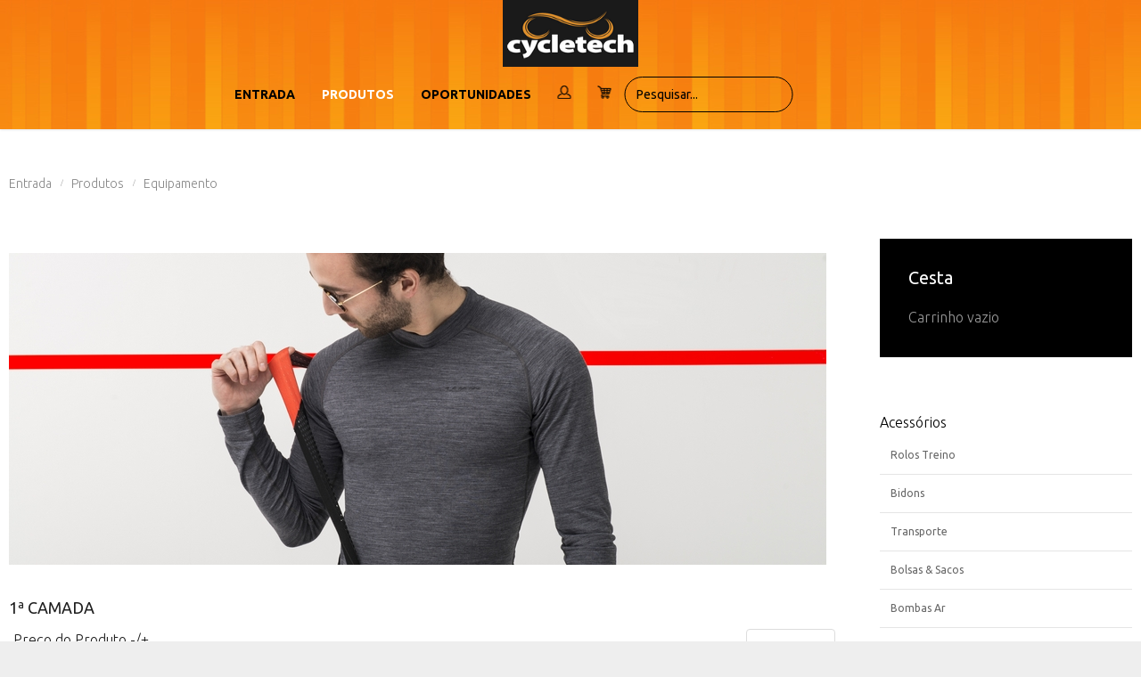

--- FILE ---
content_type: text/html; charset=utf-8
request_url: https://cycletech.pt/produtos/equipamento/1-camada
body_size: 12627
content:
<!DOCTYPE html>
<html lang="pt-pt">
<head>
		        	<meta name="viewport" content="width=device-width, initial-scale=1, maximum-scale=2.0">
	    <base href="https://cycletech.pt/produtos/equipamento/1-camada" />
	<meta http-equiv="content-type" content="text/html; charset=utf-8" />
	<meta name="title" content="1ª Camada" />
	<meta name="description" content="1ª Camada. Read more" />
	<meta name="generator" content="Joomla! - Open Source Content Management" />
	<title>1ª Camada</title>
	<link href="https://cycletech.pt/produtos/equipamento/1-camada" rel="canonical" />
	<link href="/produtos/equipamento/1-camada?keyword=&format=feed&type=rss" rel="alternate" type="application/rss+xml" title="RSS 2.0" />
	<link href="/produtos/equipamento/1-camada?keyword=&format=feed&type=atom" rel="alternate" type="application/atom+xml" title="Atom 1.0" />
	<link href="https://cycletech.pt/templates/gk_events/images/favicon.ico" rel="shortcut icon" type="image/vnd.microsoft.icon" />
	<link href="/components/com_virtuemart/assets/css/vm-ltr-common.css?vmver=b2ab699d" rel="stylesheet" type="text/css" />
	<link href="/components/com_virtuemart/assets/css/vm-ltr-site.css?vmver=b2ab699d" rel="stylesheet" type="text/css" />
	<link href="/components/com_virtuemart/assets/css/vm-ltr-reviews.css?vmver=b2ab699d" rel="stylesheet" type="text/css" />
	<link href="/media/system/css/modal.css?da1289fdcc1752079b01b55e2402cd82" rel="stylesheet" type="text/css" />
	<link href="https://cycletech.pt/templates/gk_events/css/k2.css" rel="stylesheet" type="text/css" />
	<link href="https://cycletech.pt/templates/gk_events/css/font-awesome.css" rel="stylesheet" type="text/css" />
	<link href="https://cycletech.pt/templates/gk_events/css/normalize.css" rel="stylesheet" type="text/css" />
	<link href="https://cycletech.pt/templates/gk_events/css/layout.css" rel="stylesheet" type="text/css" />
	<link href="https://cycletech.pt/templates/gk_events/css/joomla.css" rel="stylesheet" type="text/css" />
	<link href="https://cycletech.pt/templates/gk_events/css/system/system.css" rel="stylesheet" type="text/css" />
	<link href="https://cycletech.pt/templates/gk_events/css/template.css" rel="stylesheet" type="text/css" />
	<link href="https://cycletech.pt/templates/gk_events/css/menu.css" rel="stylesheet" type="text/css" />
	<link href="https://cycletech.pt/templates/gk_events/css/vm.css" rel="stylesheet" type="text/css" />
	<link href="https://cycletech.pt/templates/gk_events/css/gk.stuff.css" rel="stylesheet" type="text/css" />
	<link href="https://cycletech.pt/templates/gk_events/css/style1.css" rel="stylesheet" type="text/css" />
	<link href="//fonts.googleapis.com/css?family=Ubuntu:300,400,500,700" rel="stylesheet" type="text/css" />
	<link href="//fonts.googleapis.com/css?family=Nunito:400,700,300'" rel="stylesheet" type="text/css" />
	<style type="text/css">
.childcontent .gkcol { width: 200px; }body,
button,
.button,
input[type="submit"],
input[type="button"],
select,
textarea,
input[type="text"],
input[type="password"],
input[type="url"],
input[type="email"] { font-family: 'Ubuntu', Arial, sans-serif; }
#gkHeaderMod p,
#gkHeaderMod .btn-big { font-family: 'Nunito', Arial, sans-serif; }
.blank { font-family: Arial, Helvetica, sans-serif; }
.blank { font-family: Arial, Helvetica, sans-serif; }
@media screen and (max-width: 780px) {
	    	#k2Container .itemsContainer { width: 100%!important; } 
	    	.cols-2 .column-1,
	    	.cols-2 .column-2,
	    	.cols-3 .column-1,
	    	.cols-3 .column-2,
	    	.cols-3 .column-3,
	    	.demo-typo-col2,
	    	.demo-typo-col3,
	    	.demo-typo-col4 {width: 100%; }
	    	}#gkSidebar { width: 26%; }
#gkContent { width: 74%; }
#gkContentWrap { width: 100%; }
.gkPage, #gkPageContent + #gkBottom1:before, #gkPageContent + #gkBottom2:before, #gkPageContent + #gkBottom3:before, #gkPageContent + #gkBottom4:before, #gkPageContent + #gkBottom5:before { max-width: 1300px; }
#menu149 > div,
#menu149 > div > .childcontent-inner { width: 1000px; }
#menu254 > div,
#menu254 > div > .childcontent-inner { width: 200px; }
#menu192 > div,
#menu192 > div > .childcontent-inner { width: 200px; }
#menu280 > div,
#menu280 > div > .childcontent-inner { width: 200px; }
#menu306 > div,
#menu306 > div > .childcontent-inner { width: 200px; }
#menu242 > div,
#menu242 > div > .childcontent-inner { width: 200px; }
#menu244 > div,
#menu244 > div > .childcontent-inner { width: 200px; }
#menu245 > div,
#menu245 > div > .childcontent-inner { width: 200px; }
#menu248 > div,
#menu248 > div > .childcontent-inner { width: 200px; }
#menu283 > div,
#menu283 > div > .childcontent-inner { width: 200px; }
#menu284 > div,
#menu284 > div > .childcontent-inner { width: 200px; }
#menu285 > div,
#menu285 > div > .childcontent-inner { width: 200px; }
#menu351 > div,
#menu351 > div > .childcontent-inner { width: 200px; }
#menu311 > div,
#menu311 > div > .childcontent-inner { width: 200px; }
#menu365 > div,
#menu365 > div > .childcontent-inner { width: 200px; }
#menu483 > div,
#menu483 > div > .childcontent-inner { width: 200px; }
#menu262 > div,
#menu262 > div > .childcontent-inner { width: 200px; }
#menu480 > div,
#menu480 > div > .childcontent-inner { width: 200px; }
#menu492 > div,
#menu492 > div > .childcontent-inner { width: 200px; }

	</style>
	<script type="application/json" class="joomla-script-options new">{"csrf.token":"7f764a7cd7f1562ee3f6e29fe7fe4829","system.paths":{"root":"","base":""}}</script>
	<script src="/media/jui/js/jquery.min.js?da1289fdcc1752079b01b55e2402cd82" type="text/javascript"></script>
	<script src="/media/jui/js/jquery-noconflict.js?da1289fdcc1752079b01b55e2402cd82" type="text/javascript"></script>
	<script src="/media/jui/js/jquery-migrate.min.js?da1289fdcc1752079b01b55e2402cd82" type="text/javascript"></script>
	<script src="//ajax.googleapis.com/ajax/libs/jqueryui/1.9.2/jquery-ui.min.js?vmver=1.9.2" type="text/javascript"></script>
	<script src="/components/com_virtuemart/assets/js/jquery.ui.autocomplete.html.js" type="text/javascript"></script>
	<script src="/components/com_virtuemart/assets/js/jquery.noconflict.js" async="async" type="text/javascript"></script>
	<script src="/components/com_virtuemart/assets/js/vmsite.js?vmver=b2ab699d" type="text/javascript"></script>
	<script src="/components/com_virtuemart/assets/js/cvfind.js?vmver=b2ab699d" type="text/javascript"></script>
	<script src="/components/com_virtuemart/assets/js/vmprices.js?vmver=b2ab699d" type="text/javascript"></script>
	<script src="/components/com_virtuemart/assets/js/dynupdate.js?vmver=b2ab699d" type="text/javascript"></script>
	<script src="/media/jui/js/bootstrap.min.js?da1289fdcc1752079b01b55e2402cd82" type="text/javascript"></script>
	<script src="/media/system/js/mootools-core.js?da1289fdcc1752079b01b55e2402cd82" type="text/javascript"></script>
	<script src="/media/system/js/core.js?da1289fdcc1752079b01b55e2402cd82" type="text/javascript"></script>
	<script src="/media/system/js/mootools-more.js?da1289fdcc1752079b01b55e2402cd82" type="text/javascript"></script>
	<script src="/media/system/js/modal.js?da1289fdcc1752079b01b55e2402cd82" type="text/javascript"></script>
	<script src="https://cycletech.pt/templates/gk_events/js/modernizr.js" type="text/javascript"></script>
	<script src="https://cycletech.pt/templates/gk_events/js/gk.scripts.js" type="text/javascript"></script>
	<script src="https://cycletech.pt/templates/gk_events/js/gk.menu.js" type="text/javascript"></script>
	<script src="https://cycletech.pt/templates/gk_events/js/scrollreveal.js" type="text/javascript"></script>
	<script src="https://cycletech.pt/templates/gk_events/js/fitvids.jquery.js" type="text/javascript"></script>
	<script src="/modules/mod_virtuemart_cart/assets/js/update_cart.js?vmver=b2ab699d" type="text/javascript"></script>
	<script type="text/javascript">
jQuery(document).ready(function () {
	jQuery('.orderlistcontainer').hover(
		function() { jQuery(this).find('.orderlist').stop().show()},
		function() { jQuery(this).find('.orderlist').stop().hide()}
	)
});//<![CDATA[ 
if (typeof Virtuemart === "undefined"){
	var Virtuemart = {};}
var vmSiteurl = 'https://cycletech.pt/' ;
Virtuemart.vmSiteurl = vmSiteurl;
var vmLang = '&lang=pt';
Virtuemart.vmLang = vmLang; 
var vmLangTag = 'pt';
Virtuemart.vmLangTag = vmLangTag;
var Itemid = '&Itemid=267';
Virtuemart.addtocart_popup = "0" ; 
var usefancy = true; //]]>

		jQuery(function($) {
			SqueezeBox.initialize({});
			initSqueezeBox();
			$(document).on('subform-row-add', initSqueezeBox);

			function initSqueezeBox(event, container)
			{
				SqueezeBox.assign($(container || document).find('a.modal').get(), {
					parse: 'rel'
				});
			}
		});

		window.jModalClose = function () {
			SqueezeBox.close();
		};

		// Add extra modal close functionality for tinyMCE-based editors
		document.onreadystatechange = function () {
			if (document.readyState == 'interactive' && typeof tinyMCE != 'undefined' && tinyMCE)
			{
				if (typeof window.jModalClose_no_tinyMCE === 'undefined')
				{
					window.jModalClose_no_tinyMCE = typeof(jModalClose) == 'function'  ?  jModalClose  :  false;

					jModalClose = function () {
						if (window.jModalClose_no_tinyMCE) window.jModalClose_no_tinyMCE.apply(this, arguments);
						tinyMCE.activeEditor.windowManager.close();
					};
				}

				if (typeof window.SqueezeBoxClose_no_tinyMCE === 'undefined')
				{
					if (typeof(SqueezeBox) == 'undefined')  SqueezeBox = {};
					window.SqueezeBoxClose_no_tinyMCE = typeof(SqueezeBox.close) == 'function'  ?  SqueezeBox.close  :  false;

					SqueezeBox.close = function () {
						if (window.SqueezeBoxClose_no_tinyMCE)  window.SqueezeBoxClose_no_tinyMCE.apply(this, arguments);
						tinyMCE.activeEditor.windowManager.close();
					};
				}
			}
		};
		
 $GKMenu = { height:true, width:false, duration: 250 };
$GK_TMPL_URL = "https://cycletech.pt/templates/gk_events";

$GK_URL = "https://cycletech.pt/";

	</script>
	<meta property="og:title" content="" />
	<meta property="og:type" content="website" />
	<meta property="og:image" content="https://cycletech.pt/" />
	<meta property="og:site_name" content="" />
	<meta property="og:description" content="" />
	<link rel="apple-touch-icon" href="https://cycletech.pt/templates/gk_events/images/touch-device.png">
	<link rel="apple-touch-icon-precomposed" href="https://cycletech.pt/templates/gk_events/images/touch-device.png">

    <link rel="stylesheet" href="https://cycletech.pt/templates/gk_events/css/small.desktop.css" media="(max-width: 1300px)" />
<link rel="stylesheet" href="https://cycletech.pt/templates/gk_events/css/tablet.css" media="(max-width: 1040px)" />
<link rel="stylesheet" href="https://cycletech.pt/templates/gk_events/css/small.tablet.css" media="(max-width: 840px)" />
<link rel="stylesheet" href="https://cycletech.pt/templates/gk_events/css/mobile.css" media="(max-width: 640px)" />

<!--[if IE 9]>
<link rel="stylesheet" href="https://cycletech.pt/templates/gk_events/css/ie/ie9.css" type="text/css" />
<![endif]-->

<!--[if IE 8]>
<link rel="stylesheet" href="https://cycletech.pt/templates/gk_events/css/ie/ie8.css" type="text/css" />
<![endif]-->

<!--[if lte IE 7]>
<link rel="stylesheet" href="https://cycletech.pt/templates/gk_events/css/ie/ie7.css" type="text/css" />
<![endif]-->

<!--[if lte IE 9]>
<script type="text/javascript" src="https://cycletech.pt/templates/gk_events/js/ie.js"></script>
<![endif]-->

<!--[if (gte IE 6)&(lte IE 8)]>
<script type="text/javascript" src="https://cycletech.pt/templates/gk_events/js/respond.js"></script>
<script type="text/javascript" src="https://cycletech.pt/templates/gk_events/js/selectivizr.js"></script>
<script type="text/javascript" src="http://html5shim.googlecode.com/svn/trunk/html5.js"></script>
<![endif]-->

	 </head>
<body data-tablet-width="1040" data-mobile-width="640" data-zoom-size="150" data-smoothscroll="1">	
	<script type="text/javascript">var _gaq = _gaq || []; _gaq.push(['_setAccount', 'UA-147231136-1']); _gaq.push(['_trackPageview']);(function() { var ga = document.createElement('script'); ga.type = 'text/javascript'; ga.async = true;ga.src = ('https:' == document.location.protocol ? 'https://ssl' : 'http://www') + '.google-analytics.com/ga.js';var s = document.getElementsByTagName('script')[0]; s.parentNode.insertBefore(ga, s); })();</script>	
	<div id="gkBg">		
	    <header id="gkHeader" class="menu-visible">		
			<div id="gkHeaderNav" class="static">
				<div class="gkPage">
	                 
          <a href="https://cycletech.pt/" id="gkLogoSmall" class="cssLogo"></a>
     	                 
	                 	                 <div id="gkMainMenu" class="gkMenuClassic">
	                         <nav id="gkExtraMenu" class="gkMenu">
<ul class="gkmenu level0"><li  class="first"><a href="/inicio"  class=" first" id="menu101"  >Entrada</a></li><li  class="onlymobile"><a href="/login-mobile"  class="  onlymobile" id="menu320"  ><img src="/images/user_orange.png" alt="Área Cliente" />Área Cliente</a></li><li  class="onlymobile"><a href="/cesto-mobile"  class="  onlymobile" id="menu319"  ><img src="/images/cart_orange.png" alt="Cesto" />Cesto</a></li><li  class="onlymobile"><div class="module">
<div class="module-inner">
<!--BEGIN Search Box -->
<form action="/component/virtuemart/results,1-30,60,90,120?search=true&amp;Itemid=267" method="get">
<div class="nomobile searchgkSearch">
<input name="keyword" id="mod_virtuemart_search" maxlength="20" alt="Pesquisar" style="background: transparent; padding: 5px; line-height: 10px; color:#000; margin-top: 10px;height:10px;border: 1px solid #000; border-radius: 25px;" class="inputboxgkSearch" type="text" size="15" value="Pesquisar..."  onblur="if(this.value=='') this.value='Pesquisar...';" onfocus="if(this.value=='Pesquisar...') this.value='';" /></div>
		<input type="hidden" name="limitstart" value="0" />
		<input type="hidden" name="option" value="com_virtuemart" />
		<input type="hidden" name="view" value="category" />
	  </form>

<form action="/component/virtuemart/results,1-30,60,90,120?search=true&amp;Itemid=267" method="get">
<div class="onlymobile searchgkSearch">
<input name="keyword" id="mod_virtuemart_search" maxlength="20" alt="Pesquisar" style="background: transparent; padding: 5px; line-height: 10px; color:#ccc; margin-top: 10px;height:10px;border: 1px solid #ccc; border-radius: 25px;" class="inputboxgkSearch" type="text" size="15" value="Pesquisar..."  onblur="if(this.value=='') this.value='Pesquisar...';" onfocus="if(this.value=='Pesquisar...') this.value='';" /></div>
		<input type="hidden" name="limitstart" value="0" />
		<input type="hidden" name="option" value="com_virtuemart" />
		<input type="hidden" name="view" value="category" />
	  </form>
<!-- End Search Box -->
</div>
</div></li><li  class="onlymobile"><a href="/oportunidades-mobile"  class=" onlymobile" id="menu321"  >Oportunidades</a></li><li  class="haschild active"><a href="#"  class=" haschild active" id="menu149"  >Produtos</a><div class="childcontent">
<div class="childcontent-inner">
<div class="gkcol gkcol6  first"><ul class="gkmenu level1"><li  class="first group"><div class="group"><div class="header"><a href="/produtos/bicicletas"  class=" first group" id="menu115"  >Bicicletas</a></div><div class="gk-group-content"><ul class="gkmenu level1"><li  class="first"><a href="/produtos/bicicletas/aero"  class=" first" id="menu181"  >Aero</a></li><li ><a href="/produtos/bicicletas/estrada"  id="menu191"  >Race</a></li><li ><a href="/produtos/bicicletas/endurance"  id="menu182"  >Endurance</a></li><li ><a href="/produtos/bicicletas/gravel"  id="menu193"  >Gravel</a></li><li  class="haschild"><a href="/produtos/bicicletas/ebikes"  class=" haschild" id="menu254"  >Elétricas</a><div class="childcontent">
<div class="childcontent-inner">
<div class="gkcol gkcol1  first"><ul class="gkmenu level2"><li  class="first"><a href="/produtos/bicicletas/ebikes/estrada"  class=" first" id="menu466"  >Estrada</a></li><li ><a href="/produtos/bicicletas/ebikes/montanha"  id="menu467"  >Montanha</a></li><li ><a href="/produtos/bicicletas/ebikes/gravel"  id="menu468"  >Gravel</a></li><li  class="last"><a href="/produtos/bicicletas/ebikes/urbanas"  class=" last" id="menu469"  >Urbanas</a></li></ul></div>
</div>
</div></li><li ><a href="/produtos/bicicletas/pista"  id="menu183"  >Pista</a></li><li  class="haschild"><a href="/produtos/bicicletas/montanha"  class=" haschild" id="menu192"  >Montanha</a><div class="childcontent">
<div class="childcontent-inner">
<div class="gkcol gkcol1  first"><ul class="gkmenu level2"><li  class="first"><a href="/produtos/bicicletas/montanha/enduro"  class=" first" id="menu470"  >Enduro</a></li><li ><a href="/produtos/bicicletas/montanha/downhill"  id="menu471"  >Downhill</a></li><li ><a href="/produtos/bicicletas/montanha/trail"  id="menu472"  >Trail</a></li><li  class="last"><a href="/produtos/bicicletas/montanha/xc"  class=" last" id="menu473"  >XC</a></li></ul></div>
</div>
</div></li><li ><a href="/produtos/bicicletas/urbanas"  id="menu462"  >Urbanas</a></li><li ><a href="/produtos/bicicletas/crianca"  id="menu463"  >Criança</a></li><li ><a href="/produtos/bicicletas/triatlo"  id="menu465"  >Triatlo</a></li><li  class="last group"><div class="group"><div class="header"><a href="/produtos/bicicletas/quadros"  class=" last group" id="menu232"  >Quadros</a></div><div class="gk-group-content"><ul class="gkmenu level1"><li  class="first"><a href="/produtos/bicicletas/quadros/aero"  class=" first" id="menu249"  >Aero</a></li><li ><a href="/produtos/bicicletas/quadros/race"  id="menu250"  >Race</a></li><li ><a href="/produtos/bicicletas/quadros/endurance"  id="menu251"  >Endurance</a></li><li ><a href="/produtos/bicicletas/quadros/gravel"  id="menu252"  >Gravel</a></li><li ><a href="/produtos/bicicletas/quadros/triatlo"  id="menu256"  >Triatlo</a></li><li ><a href="/produtos/bicicletas/quadros/pista"  id="menu255"  >Pista</a></li><li  class="last"><a href="/produtos/bicicletas/quadros/montanha"  class=" last" id="menu257"  >Montanha</a></li></ul></div></div></li></ul></div></div></li></ul></div><div class="gkcol gkcol6 "><ul class="gkmenu level1"><li  class="first group"><div class="group"><div class="header"><a href="/produtos/componentes"  class=" first group" id="menu233"  >Componentes</a></div><div class="gk-group-content"><ul class="gkmenu level1"><li  class="first"><a href="/produtos/componentes/avancos"  class=" first" id="menu237"  >Avanços</a></li><li ><a href="/produtos/componentes/cassetes"  id="menu238"  >Cassetes</a></li><li  class="haschild"><a href="/produtos/componentes/desviadores"  class=" haschild" id="menu280"  >Desviadores</a><div class="childcontent">
<div class="childcontent-inner">
<div class="gkcol gkcol1  first"><ul class="gkmenu level2"><li  class="first"><a href="/produtos/componentes/desviadores/desviadores-dianteiros"  class=" first" id="menu281"  >Desviadores Dianteiros</a></li><li ><a href="/produtos/componentes/desviadores/desviadores-traseiros"  id="menu282"  >Desviadores Traseiros</a></li><li  class="last"><a href="/produtos/componentes/desviadores/acessorios"  class=" last" id="menu490"  >Acessórios</a></li></ul></div>
</div>
</div></li><li ><a href="/produtos/componentes/electronicos"  id="menu310"  >Electronicos</a></li><li ><a href="/produtos/componentes/correntes"  id="menu239"  >Correntes</a></li><li  class="haschild"><a href="/produtos/componentes/cx-direcao-acessorios"  class=" haschild" id="menu306"  >CX.Direcção &amp; Acessórios</a><div class="childcontent">
<div class="childcontent-inner">
<div class="gkcol gkcol1  first"><ul class="gkmenu level2"><li  class="first"><a href="/produtos/componentes/cx-direcao-acessorios/cx-direccao"  class=" first" id="menu307"  >CX. Direcção</a></li><li ><a href="/produtos/componentes/cx-direcao-acessorios/espacadores"  id="menu308"  >Espaçadores</a></li><li  class="last"><a href="/produtos/componentes/cx-direcao-acessorios/tampas"  class=" last" id="menu309"  >Tampas</a></li></ul></div>
</div>
</div></li><li  class="haschild"><a href="/produtos/componentes/espigoes-selim"  class=" haschild" id="menu242"  >Espigões &amp; Acessórios</a><div class="childcontent">
<div class="childcontent-inner">
<div class="gkcol gkcol1  first"><ul class="gkmenu level2"><li  class="first"><a href="/produtos/componentes/espigoes-selim/acessorios"  class=" first" id="menu288"  >Acessórios</a></li><li ><a href="/produtos/componentes/espigoes-selim/apertos-espigao-mseli"  id="menu279"  >Apertos Espigão Selim</a></li><li  class="last"><a href="/produtos/componentes/espigoes-selim/espigoes-selim"  class=" last" id="menu289"  >Espigões Selim</a></li></ul></div>
</div>
</div></li><li ><a href="/produtos/componentes/extensores"  id="menu243"  >Extensores</a></li><li  class="haschild"><a href="/produtos/componentes/fitas-guiador"  class=" haschild" id="menu244"  >Fitas Guiador &amp; Punhos</a><div class="childcontent">
<div class="childcontent-inner">
<div class="gkcol gkcol1  first"><ul class="gkmenu level2"><li  class="first"><a href="/produtos/componentes/fitas-guiador/fitas-guiador"  class=" first" id="menu291"  >Fitas Guiador</a></li><li ><a href="/produtos/componentes/fitas-guiador/punhos"  id="menu290"  >Punhos</a></li><li  class="last"><a href="/produtos/componentes/fitas-guiador/tampas"  class=" last" id="menu292"  >Tampas</a></li></ul></div>
</div>
</div></li><li  class="haschild"><a href="/produtos/componentes/guiadores"  class=" haschild" id="menu245"  >Guiadores</a><div class="childcontent">
<div class="childcontent-inner">
<div class="gkcol gkcol1  first"><ul class="gkmenu level2"><li  class="first"><a href="/produtos/componentes/guiadores/guiadores-estrada"  class=" first" id="menu286"  >Guiadores Estrada</a></li><li ><a href="/produtos/componentes/guiadores/guiadores-btt"  id="menu287"  >Guiadores BTT</a></li><li  class="last"><a href="/produtos/componentes/guiadores/guiadores-triatlo"  class=" last" id="menu301"  >Guiadores Triatlo</a></li></ul></div>
</div>
</div></li><li ><a href="/produtos/componentes/manipulos-estrada"  id="menu247"  >Manipulos </a></li><li ><a href="/produtos/componentes/medidores-de-potencia"  id="menu370"  >Medidores de Potência</a></li><li  class="haschild"><a href="/produtos/componentes/pedais-acessorios"  class=" haschild" id="menu248"  >Pedais &amp; Acessórios</a><div class="childcontent">
<div class="childcontent-inner">
<div class="gkcol gkcol1  first"><ul class="gkmenu level2"><li  class="first"><a href="/produtos/componentes/pedais-acessorios/pedais-estrada"  class=" first" id="menu293"  >Pedais Estrada</a></li><li ><a href="/produtos/componentes/pedais-acessorios/pedais-estrada-2"  id="menu352"  >Pedais Urbanos</a></li><li ><a href="/produtos/componentes/pedais-acessorios/pedais-montanha"  id="menu294"  >Pedais Montanha</a></li><li  class="last"><a href="/produtos/componentes/pedais-acessorios/travessas-acessorios"  class=" last" id="menu295"  >Travessas &amp; Acessórios</a></li></ul></div>
</div>
</div></li><li  class="haschild"><a href="/produtos/componentes/pedaleiros-acessorios"  class=" haschild" id="menu283"  >Pedaleiros &amp; Acessórios</a><div class="childcontent">
<div class="childcontent-inner">
<div class="gkcol gkcol1  first"><ul class="gkmenu level2"><li  class="first"><a href="/produtos/componentes/pedaleiros-acessorios/pedaleiros"  class=" first" id="menu296"  >Pedaleiros</a></li><li ><a href="/produtos/componentes/pedaleiros-acessorios/pratos"  id="menu297"  >Pratos</a></li><li  class="last"><a href="/produtos/componentes/pedaleiros-acessorios/movimentos-pedaleiros"  class=" last" id="menu318"  >Movimentos Pedaleiros</a></li></ul></div>
</div>
</div></li><li  class="haschild"><a href="/produtos/componentes/pneus-acessorios"  class=" haschild" id="menu284"  >Pneus &amp; Acessórios</a><div class="childcontent">
<div class="childcontent-inner">
<div class="gkcol gkcol1  first"><ul class="gkmenu level2"><li  class="first"><a href="/produtos/componentes/pneus-acessorios/acessorios"  class=" first" id="menu350"  >Acessórios</a></li><li ><a href="/produtos/componentes/pneus-acessorios/camaras-ar"  id="menu298"  >Camaras Ar</a></li><li ><a href="/produtos/componentes/pneus-acessorios/pneus-estrada"  id="menu299"  >Pneus Estrada</a></li><li ><a href="/produtos/componentes/pneus-acessorios/pneus-montanha"  id="menu478"  >Pneus Montanha</a></li><li  class="last"><a href="/produtos/componentes/pneus-acessorios/pneus-urbanos"  class=" last" id="menu479"  >Pneus Urbanos</a></li></ul></div>
</div>
</div></li><li  class="haschild"><a href="/produtos/componentes/rodas-acessorios"  class=" haschild" id="menu285"  >Rodas &amp; Acessórios</a><div class="childcontent">
<div class="childcontent-inner">
<div class="gkcol gkcol1  first"><ul class="gkmenu level2"><li  class="first"><a href="/produtos/componentes/rodas-acessorios/rodas"  class=" first" id="menu304"  >Rodas</a></li><li ><a href="/produtos/componentes/rodas-acessorios/chavetas"  id="menu302"  >Chavetas</a></li><li ><a href="/produtos/componentes/rodas-acessorios/cubos"  id="menu391"  >Cubos</a></li><li ><a href="/produtos/componentes/rodas-acessorios/fitas-de-aro"  id="menu303"  >Fitas de Aro / Mousses</a></li><li  class="last"><a href="/produtos/componentes/rodas-acessorios/valvulas-extensores"  class=" last" id="menu305"  >Válvulas &amp; Extensores</a></li></ul></div>
</div>
</div></li><li  class="haschild"><a href="/produtos/componentes/selins"  class=" haschild" id="menu351"  >Selins</a><div class="childcontent">
<div class="childcontent-inner">
<div class="gkcol gkcol1  first"><ul class="gkmenu level2"><li  class="first"><a href="/produtos/componentes/selins/selins-estrada"  class=" first" id="menu453"  >Selins Estrada</a></li><li ><a href="/produtos/componentes/selins/selins-triatlo"  id="menu454"  >Selins Triatlo</a></li><li ><a href="/produtos/componentes/selins/selins-btt"  id="menu455"  >Selins BTT</a></li><li ><a href="/produtos/componentes/selins/selins-urbanos"  id="menu456"  >Selins Urbanos</a></li><li  class="last"><a href="/produtos/componentes/selins/selins-gravel"  class=" last" id="menu457"  >Selins Gravel</a></li></ul></div>
</div>
</div></li><li  class="last haschild"><a href="/produtos/componentes/travao-acessorios"  class=" last haschild" id="menu311"  >Travão &amp; Acessórios</a><div class="childcontent">
<div class="childcontent-inner">
<div class="gkcol gkcol1  first"><ul class="gkmenu level2"><li  class="first"><a href="/produtos/componentes/travao-acessorios/calcos-travao-btt"  class=" first" id="menu312"  >Calços BTT </a></li><li ><a href="/produtos/componentes/travao-acessorios/calcos-estrada"  id="menu313"  >Calços Estrada</a></li><li ><a href="/produtos/componentes/travao-acessorios/discos-travao-btt"  id="menu314"  >Discos Travão BTT</a></li><li ><a href="/produtos/componentes/travao-acessorios/discos-travao-estrada"  id="menu315"  >Discos Travão Estrada</a></li><li ><a href="/produtos/componentes/travao-acessorios/travoes-btt"  id="menu316"  >Travões BTT</a></li><li  class="last"><a href="/produtos/componentes/travao-acessorios/travoes-estrada"  class=" last" id="menu317"  >Travões Estrada</a></li></ul></div>
</div>
</div></li></ul></div></div></li></ul></div><div class="gkcol gkcol6 "><ul class="gkmenu level1"><li  class="first group"><div class="group"><div class="header"><a href="/produtos/acessorios"  class=" first group" id="menu234"  >Acessórios</a></div><div class="gk-group-content"><ul class="gkmenu level1"><li  class="first"><a href="/produtos/acessorios/bidons"  class=" first" id="menu270"  >Bidons</a></li><li ><a href="/produtos/acessorios/bolsas-sacos"  id="menu271"  >Bolsas &amp; Sacos</a></li><li ><a href="/produtos/acessorios/bombas-de-ar"  id="menu272"  >Bombas de Ar</a></li><li ><a href="/produtos/acessorios/campainhas"  id="menu369"  >Segurança e Proteção</a></li><li ><a href="/produtos/acessorios/ferramentas"  id="menu273"  >Ferramentas</a></li><li ><a href="/produtos/acessorios/grades-bidon"  id="menu274"  >Grades Bidon</a></li><li ><a href="/produtos/acessorios/gps-e-computadores"  id="menu371"  >GPS e Computadores</a></li><li ><a href="/produtos/acessorios/lubrificantes"  id="menu275"  >Lubrificantes e Limpeza</a></li><li  class="haschild"><a href="/produtos/acessorios/luzes"  class=" haschild" id="menu365"  >Luzes</a><div class="childcontent">
<div class="childcontent-inner">
<div class="gkcol gkcol1  first"><ul class="gkmenu level2"><li  class="first"><a href="/produtos/acessorios/luzes/luzes-dianteiras"  class=" first" id="menu366"  >Luzes Dianteiras</a></li><li ><a href="/produtos/acessorios/luzes/luzes-traseiras"  id="menu367"  >Luzes Traseiras</a></li><li  class="last"><a href="/produtos/acessorios/luzes/acessorios-para-luzes"  class=" last" id="menu368"  >Acessórios Para Luzes</a></li></ul></div>
</div>
</div></li><li ><a href="/produtos/acessorios/protecoes"  id="menu276"  >Proteções Quadros</a></li><li ><a href="/produtos/acessorios/rolos-treino"  id="menu372"  >Rolos Treino</a></li><li ><a href="/produtos/acessorios/suportes-computador"  id="menu277"  >Suportes Computador</a></li><li  class="last haschild"><a href="/produtos/acessorios/transporte"  class=" last haschild" id="menu483"  >Transporte</a><div class="childcontent">
<div class="childcontent-inner">
<div class="gkcol gkcol1  first"><ul class="gkmenu level2"><li  class="first"><a href="/produtos/acessorios/transporte/traseiro"  class=" first" id="menu484"  >Traseiro</a></li><li ><a href="/produtos/acessorios/transporte/traseiro-2"  id="menu485"  >Bola reboque</a></li><li ><a href="/produtos/acessorios/transporte/tejadilho"  id="menu486"  >Tejadilho</a></li><li  class="last"><a href="/produtos/acessorios/transporte/trailers"  class=" last" id="menu497"  >Trailers</a></li></ul></div>
</div>
</div></li></ul></div></div></li></ul></div><div class="gkcol gkcol6 "><ul class="gkmenu level1"><li  class="first group"><div class="group"><div class="header"><a href="/produtos/equipamento"  class=" first group" id="menu235"  >Equipamento</a></div><div class="gk-group-content"><ul class="gkmenu level1"><li  class="first"><a href="/produtos/equipamento/acessorios"  class=" first" id="menu266"  >Acessórios</a></li><li  class="active"><a href="/produtos/equipamento/1-camada"  class=" active" id="menu267"  >1ª Camada</a></li><li ><a href="/produtos/equipamento/luvas"  id="menu264"  >Luvas</a></li><li ><a href="/produtos/equipamento/meias"  id="menu265"  >Meias</a></li><li ><a href="/produtos/equipamento/jerseys"  id="menu258"  >Jerseys</a></li><li ><a href="/produtos/equipamento/triatlo"  id="menu496"  >Triatlo</a></li><li ><a href="/produtos/equipamento/casacos"  id="menu263"  >Casacos</a></li><li ><a href="/produtos/equipamento/calcoes"  id="menu259"  >Calções</a></li><li ><a href="/produtos/equipamento/calcas"  id="menu260"  >Calças</a></li><li ><a href="/produtos/equipamento/oculos"  id="menu261"  >Óculos</a></li><li  class="haschild"><a href="/produtos/equipamento/capacetes"  class=" haschild" id="menu262"  >Capacetes</a><div class="childcontent">
<div class="childcontent-inner">
<div class="gkcol gkcol1  first"><ul class="gkmenu level2"><li  class="first"><a href="/produtos/equipamento/capacetes/capacetes-estrada"  class=" first" id="menu458"  >Capacetes Estrada</a></li><li ><a href="/produtos/equipamento/capacetes/capacetes-montanha"  id="menu459"  >Capacetes Montanha</a></li><li ><a href="/produtos/equipamento/capacetes/capacetes-urbanos"  id="menu460"  >Capacetes Urbanos</a></li><li  class="last"><a href="/produtos/equipamento/capacetes/capacetes-criancas"  class=" last" id="menu461"  >Capacetes Crianças</a></li></ul></div>
</div>
</div></li><li  class="haschild"><a href="/produtos/equipamento/sapatos"  class=" haschild" id="menu480"  >Sapatos</a><div class="childcontent">
<div class="childcontent-inner">
<div class="gkcol gkcol1  first"><ul class="gkmenu level2"><li  class="first"><a href="/produtos/equipamento/sapatos/sapatos-estrada"  class=" first" id="menu481"  >Sapatos Estrada</a></li><li ><a href="/produtos/equipamento/sapatos/sapatos-montanha"  id="menu482"  >Sapatos Montanha</a></li><li ><a href="/produtos/equipamento/sapatos/sapatos-triatlo"  id="menu487"  >Sapatos Triatlo</a></li><li  class="last"><a href="/produtos/equipamento/sapatos/acessorios-sapatos"  class=" last" id="menu489"  >Acessórios sapatos</a></li></ul></div>
</div>
</div></li><li ><a href="/produtos/equipamento/capas-sapatos"  id="menu269"  >Capas Sapatos</a></li><li ><a href="/produtos/equipamento/t-shirts"  id="menu268"  >T-Shirts</a></li><li  class="last haschild"><a href="/produtos/equipamento/natacao"  class=" last haschild" id="menu492"  >Natação</a><div class="childcontent">
<div class="childcontent-inner">
<div class="gkcol gkcol1  first"><ul class="gkmenu level2"><li  class="first"><a href="/produtos/equipamento/natacao/fatos-banho-mulher"  class=" first" id="menu493"  >Fatos Banho Mulher</a></li><li ><a href="/produtos/equipamento/natacao/fatos-banho-homen"  id="menu494"  >Fatos Banho Homen</a></li><li  class="last"><a href="/produtos/equipamento/natacao/acessorios"  class=" last" id="menu495"  >Acessórios</a></li></ul></div>
</div>
</div></li></ul></div></div></li></ul></div><div class="gkcol gkcol6  last"><ul class="gkmenu level1"><li  class="first group"><div class="group"><div class="header"><a href="/produtos/nutricao"  class=" first group" id="menu236"  >Nutrição</a></div><div class="gk-group-content"><ul class="gkmenu level1"><li  class="first"><a href="/produtos/nutricao/barras-proteica"  class=" first" id="menu355"  >Barras Proteica</a></li><li ><a href="/produtos/nutricao/barras-energeticas"  id="menu354"  >Barras Energéticas</a></li><li ><a href="/produtos/nutricao/bcaa"  id="menu362"  >BCAA</a></li><li ><a href="/produtos/nutricao/isotonicos"  id="menu356"  >Isotônicos</a></li><li ><a href="/produtos/nutricao/eletrolitos"  id="menu357"  >Eletrólitos</a></li><li ><a href="/produtos/nutricao/geis"  id="menu358"  >Géis</a></li><li ><a href="/produtos/nutricao/glutamina"  id="menu364"  >Glutamina</a></li><li ><a href="/produtos/nutricao/gomas"  id="menu359"  >Gomas</a></li><li ><a href="/produtos/nutricao/recuperador-muscular"  id="menu360"  >Recuperador Muscular</a></li><li  class="last"><a href="/produtos/nutricao/suplemento-alimentar"  class=" last" id="menu363"  >Suplemento Alimentar</a></li></ul></div></div></li></ul></div>
</div>
</div></li><li  class="nomobile"><a href="/oportunidades"  class=" nomobile" id="menu194"  >Oportunidades</a></li><li  class="nomobile"><a href="/login"  class="  nomobile" id="menu152"  ><img src="/images/user.png" alt="" /></a></li><li  class="nomobile"><a href="/cesto"  class=" nomobile" id="menu123"  ><img src="/images/cart.png" alt="" /></a></li><li  class="last nomobile"><div class="module">
<div class="module-inner">
<!--BEGIN Search Box -->
<form action="/component/virtuemart/results,1-30,60,90,120?search=true&amp;Itemid=267" method="get">
<div class="nomobile searchgkSearch">
<input name="keyword" id="mod_virtuemart_search" maxlength="20" alt="Pesquisar" style="background: transparent; padding: 5px; line-height: 10px; color:#000; margin-top: 10px;height:10px;border: 1px solid #000; border-radius: 25px;" class="inputboxgkSearch" type="text" size="15" value="Pesquisar..."  onblur="if(this.value=='') this.value='Pesquisar...';" onfocus="if(this.value=='Pesquisar...') this.value='';" /></div>
		<input type="hidden" name="limitstart" value="0" />
		<input type="hidden" name="option" value="com_virtuemart" />
		<input type="hidden" name="view" value="category" />
	  </form>

<form action="/component/virtuemart/results,1-30,60,90,120?search=true&amp;Itemid=267" method="get">
<div class="onlymobile searchgkSearch">
<input name="keyword" id="mod_virtuemart_search" maxlength="20" alt="Pesquisar" style="background: transparent; padding: 5px; line-height: 10px; color:#ccc; margin-top: 10px;height:10px;border: 1px solid #ccc; border-radius: 25px;" class="inputboxgkSearch" type="text" size="15" value="Pesquisar..."  onblur="if(this.value=='') this.value='Pesquisar...';" onfocus="if(this.value=='Pesquisar...') this.value='';" /></div>
		<input type="hidden" name="limitstart" value="0" />
		<input type="hidden" name="option" value="com_virtuemart" />
		<input type="hidden" name="view" value="category" />
	  </form>
<!-- End Search Box -->
</div>
</div></li></ul>
</nav>	                 </div>
	                 	                 
	                 	                 <div id="gkMobileMenu" class="gkPage">
	                     <i id="static-aside-menu-toggler" class="fa fa-bars"></i>
	                 </div>
	                 		    	</div>
	    	</div>
	    	
	    		    </header>
	    
	    	
		<div id="gkPageContent">
	    		    	
	    		    	
	    	<div class="gkPage">
	    			    		<div id="gkBreadcrumb">
	    			<div class="gkPage">
	    				

<ul class="breadcrumbs"><li><a href="/" >Entrada</a></li> <li class="separator">/</li> <li><a href="#" >Produtos</a></li> <li class="separator">/</li> <li><a href="/produtos/equipamento" >Equipamento</a></li></ul>
	    			</div>
	    		</div>
	    			    	
	    		<div data-sidebar-pos="right">
			    	<div id="gkContent">					
						<div id="gkContentWrap">
								
							
							<section id="gkMainbody">
								<div>
																	

<div class="browse-view">
	        <div style="margin-top:-16px;">
				<p class="category_description" >
			<p><img src="/images/categorias/1_camada.JPG" alt="" /></p>		</p>
		        </div>
				<h1>1ª Camada</h1>
				
	
		
		<form action="/produtos/equipamento/1-camada" method="get">
								<div class="orderby-displaynumber" style="min-height:63px;">
				  <div class="floatleft">  
				     <div class="orderlistcontainer"><div class="title"></div><div class="activeOrder"><a title="-/+" href="/produtos/equipamento/1-camada/dirAsc?keyword=">Preço do Produto -/+</a></div><div class="orderlist"><div><a title="Nome do Produto" href="/produtos/equipamento/1-camada/by,product_name?keyword=">Nome do Produto</a></div><div><a title="Produto SKU" href="/produtos/equipamento/1-camada/by,product_sku?keyword=">Produto SKU</a></div><div><a title="Nome do fabricante" href="/produtos/equipamento/1-camada/by,mf_name?keyword=">Nome do fabricante</a></div></div></div>		             <div class="width30" style="display:inline;"> <div class="orderlistcontainer"><div class="title"> </div><div class="activeOrder">Selecione o Fabricante</div><div class="orderlist"><div><a title="Castelli" href="/produtos/equipamento/1-camada/manufacturer/castelli/equipamento/1-camada?keyword=">Castelli</a></div><div><a title="LOOK Cycle" href="/produtos/equipamento/1-camada/manufacturer/look/equipamento/1-camada?keyword=">LOOK Cycle</a></div></div></div><div class="clear"></div></div>
				  </div>   
				  <div class="display-number width30 floatright nomobile">
				     <select id="limit" name="limit" class="inputbox" size="1" onchange="window.top.location.href=this.options[this.selectedIndex].value">
	<option value="/produtos/equipamento/1-camada?limit=30" selected="selected">30</option>
	<option value="/produtos/equipamento/1-camada?limit=60">60</option>
	<option value="/produtos/equipamento/1-camada?limit=90">90</option>
	<option value="/produtos/equipamento/1-camada?limit=120">120</option>
</select>
				  </div>					
				</div>
								
						</form>
				<div class="row">
						<div class="product floatleft width33 vertical-separator">
			<div class="spacer">
				<div class="catProductPrice" id="productPrice4480">
					<div class="PricesalesPrice vm-display vm-price-value"><span class="PricesalesPrice">69,95 €</span></div>				</div>
				
				<div>
					<a title="Camisola interior Castelli PROSECCO TECH W senhora Mangas longas" href="/produtos/equipamento/1-camada/camisola-interior-castelli-prosecco-tech-w-senhora-mangas-longas-detail">
						<img loading="lazy" src="/images/stories/virtuemart/product/resized/camisetaproseccotechwmlneg2_250x188.jpg" alt="camisetaproseccotechwmlneg2" class="browseProductImage" />					 </a>
				</div>
				
				<div style="min-height:50px;">
					<h3 class="catProductTitle"><a href="/produtos/equipamento/1-camada/camisola-interior-castelli-prosecco-tech-w-senhora-mangas-longas-detail" >Camisola interior Castelli PROSECCO TECH W senhora Mangas longas</a></h3>
				</div>
				
				<a href="/produtos/equipamento/1-camada/camisola-interior-castelli-prosecco-tech-w-senhora-mangas-longas-detail" class="catProductDetails">VER DETALHES</a>
			</div>
		</div>
			<div class="product floatleft width33 vertical-separator">
			<div class="spacer">
				<div class="catProductPrice" id="productPrice4459">
					<div class="PricesalesPrice vm-display vm-price-value"><span class="PricesalesPrice">69,95 €</span></div>				</div>
				
				<div>
					<a title="Camisola interior Castelli PROSECCO TECH Mangas longas" href="/produtos/equipamento/1-camada/camisola-interior-castelli-prosecco-tech-mangas-longas-detail">
						<img loading="lazy" src="/images/stories/virtuemart/product/resized/camisetaprossecotechmlneg_250x188.jpg" alt="camisetaprossecotechmlneg" class="browseProductImage" />					 </a>
				</div>
				
				<div style="min-height:50px;">
					<h3 class="catProductTitle"><a href="/produtos/equipamento/1-camada/camisola-interior-castelli-prosecco-tech-mangas-longas-detail" >Camisola interior Castelli PROSECCO TECH Mangas longas</a></h3>
				</div>
				
				<a href="/produtos/equipamento/1-camada/camisola-interior-castelli-prosecco-tech-mangas-longas-detail" class="catProductDetails">VER DETALHES</a>
			</div>
		</div>
			<div class="product floatleft width33 ">
			<div class="spacer">
				<div class="catProductPrice" id="productPrice4474">
					<div class="PricesalesPrice vm-display vm-price-value"><span class="PricesalesPrice">59,95 €</span></div>				</div>
				
				<div>
					<a title="Camisola interior Castelli PROSECCO TECH W senhora" href="/produtos/equipamento/1-camada/camisola-interior-castelli-prosecco-tech-w-senhora-detail">
						<img loading="lazy" src="/images/stories/virtuemart/product/resized/camisetaproseccotechwmcneg_250x188.jpg" alt="camisetaproseccotechwmcneg" class="browseProductImage" />					 </a>
				</div>
				
				<div style="min-height:50px;">
					<h3 class="catProductTitle"><a href="/produtos/equipamento/1-camada/camisola-interior-castelli-prosecco-tech-w-senhora-detail" >Camisola interior Castelli PROSECCO TECH W senhora</a></h3>
				</div>
				
				<a href="/produtos/equipamento/1-camada/camisola-interior-castelli-prosecco-tech-w-senhora-detail" class="catProductDetails">VER DETALHES</a>
			</div>
		</div>
			</div>
				<div class="row">
						<div class="product floatleft width33 vertical-separator">
			<div class="spacer">
				<div class="catProductPrice" id="productPrice776">
					<div class="PricesalesPrice vm-display vm-price-value"><span class="PricesalesPrice">59,95 €</span></div>				</div>
				
				<div>
					<a title="Camisola interior Castelli PROSECCO TECH" href="/produtos/equipamento/1-camada/camisola-interior-castelli-prosecco-tech-detail">
						<img loading="lazy" src="/images/stories/virtuemart/product/resized/camisetaprossecotechmcneg_250x188.jpg" alt="camisetaprossecotechmcneg" class="browseProductImage" />					 </a>
				</div>
				
				<div style="min-height:50px;">
					<h3 class="catProductTitle"><a href="/produtos/equipamento/1-camada/camisola-interior-castelli-prosecco-tech-detail" >Camisola interior Castelli PROSECCO TECH</a></h3>
				</div>
				
				<a href="/produtos/equipamento/1-camada/camisola-interior-castelli-prosecco-tech-detail" class="catProductDetails">VER DETALHES</a>
			</div>
		</div>
			<div class="product floatleft width33 vertical-separator">
			<div class="spacer">
				<div class="catProductPrice" id="productPrice4495">
					<div class="PricesalesPrice vm-display vm-price-value"><span class="PricesalesPrice">54,95 €</span></div>				</div>
				
				<div>
					<a title="Soutien Castelli ROSSO CORSA BRA - preto" href="/produtos/equipamento/1-camada/soutien-castelli-rosso-corsa-bra-preto-detail">
						<img loading="lazy" src="/images/stories/virtuemart/product/resized/sujetadorrossocorsaneg_250x188.jpg" alt="sujetadorrossocorsaneg" class="browseProductImage" />					 </a>
				</div>
				
				<div style="min-height:50px;">
					<h3 class="catProductTitle"><a href="/produtos/equipamento/1-camada/soutien-castelli-rosso-corsa-bra-preto-detail" >Soutien Castelli ROSSO CORSA BRA - preto</a></h3>
				</div>
				
				<a href="/produtos/equipamento/1-camada/soutien-castelli-rosso-corsa-bra-preto-detail" class="catProductDetails">VER DETALHES</a>
			</div>
		</div>
			<div class="product floatleft width33 ">
			<div class="spacer">
				<div class="catProductPrice" id="productPrice4488">
					<div class="PricesalesPrice vm-display vm-price-value"><span class="PricesalesPrice">54,95 €</span></div>				</div>
				
				<div>
					<a title="Soutien Castelli ROSSO CORSA BRA - branco" href="/produtos/equipamento/1-camada/soutien-castelli-rosso-corsa-bra-branco-detail">
						<img loading="lazy" src="/images/stories/virtuemart/product/resized/sujetadorrossocorsabln_250x188.jpg" alt="sujetadorrossocorsabln" class="browseProductImage" />					 </a>
				</div>
				
				<div style="min-height:50px;">
					<h3 class="catProductTitle"><a href="/produtos/equipamento/1-camada/soutien-castelli-rosso-corsa-bra-branco-detail" >Soutien Castelli ROSSO CORSA BRA - branco</a></h3>
				</div>
				
				<a href="/produtos/equipamento/1-camada/soutien-castelli-rosso-corsa-bra-branco-detail" class="catProductDetails">VER DETALHES</a>
			</div>
		</div>
			</div>
				<div class="row">
						<div class="product floatleft width33 vertical-separator">
			<div class="spacer">
				<div class="catProductPrice" id="productPrice225">
					<div class="PricesalesPrice vm-display vm-price-value"><span class="PricesalesPrice">39,99 €</span></div>				</div>
				
				<div>
					<a title="Camisola interior Look Warm" href="/produtos/equipamento/1-camada/camisola-interior-look-warn-detail">
						<img loading="lazy" src="/images/stories/virtuemart/product/resized/baselayer-baselayer-warm-white-a_2_250x188.jpg" alt="baselayer-baselayer-warm-white-a_2" class="browseProductImage" />					 </a>
				</div>
				
				<div style="min-height:50px;">
					<h3 class="catProductTitle"><a href="/produtos/equipamento/1-camada/camisola-interior-look-warn-detail" >Camisola interior Look Warm</a></h3>
				</div>
				
				<a href="/produtos/equipamento/1-camada/camisola-interior-look-warn-detail" class="catProductDetails">VER DETALHES</a>
			</div>
		</div>
			<div class="product floatleft width33 vertical-separator">
			<div class="spacer">
				<div class="catProductPrice" id="productPrice4528">
					<div class="PricesalesPrice vm-display vm-price-value"><span class="PricesalesPrice">39,96 €</span></div>				</div>
				
				<div>
					<a title="Camisola interior Castelli PROSECCO R SS" href="/produtos/equipamento/1-camada/camisola-interior-castelli-prosecco-r-ss-detail">
						<img loading="lazy" src="/images/stories/virtuemart/product/resized/prosecco rss_250x188.jpg" alt="prosecco rss" class="browseProductImage" />					 </a>
				</div>
				
				<div style="min-height:50px;">
					<h3 class="catProductTitle"><a href="/produtos/equipamento/1-camada/camisola-interior-castelli-prosecco-r-ss-detail" >Camisola interior Castelli PROSECCO R SS</a></h3>
				</div>
				
				<a href="/produtos/equipamento/1-camada/camisola-interior-castelli-prosecco-r-ss-detail" class="catProductDetails">VER DETALHES</a>
			</div>
		</div>
			<div class="product floatleft width33 ">
			<div class="spacer">
				<div class="catProductPrice" id="productPrice223">
					<div class="PricesalesPrice vm-display vm-price-value"><span class="PricesalesPrice">35,00 €</span></div>				</div>
				
				<div>
					<a title="Camisola interior Look Active" href="/produtos/equipamento/1-camada/camisola-interior-look-active-detail">
						<img loading="lazy" src="/images/stories/virtuemart/product/resized/00009778-face_250x188.jpg" alt="00009778-face" class="browseProductImage" />					 </a>
				</div>
				
				<div style="min-height:50px;">
					<h3 class="catProductTitle"><a href="/produtos/equipamento/1-camada/camisola-interior-look-active-detail" >Camisola interior Look Active</a></h3>
				</div>
				
				<a href="/produtos/equipamento/1-camada/camisola-interior-look-active-detail" class="catProductDetails">VER DETALHES</a>
			</div>
		</div>
			</div>
				<div class="row">
						<div class="product floatleft width33 vertical-separator">
			<div class="spacer">
				<div class="catProductPrice" id="productPrice224">
					<div class="PricesalesPrice vm-display vm-price-value"><span class="PricesalesPrice">29,99 €</span></div>				</div>
				
				<div>
					<a title="Camisola interior Look Cool" href="/produtos/equipamento/1-camada/camisola-interior-look-cool-detail">
						<img loading="lazy" src="/images/stories/virtuemart/product/resized/00009784-face (1)_250x188.jpg" alt="00009784-face (1)" class="browseProductImage" />					 </a>
				</div>
				
				<div style="min-height:50px;">
					<h3 class="catProductTitle"><a href="/produtos/equipamento/1-camada/camisola-interior-look-cool-detail" >Camisola interior Look Cool</a></h3>
				</div>
				
				<a href="/produtos/equipamento/1-camada/camisola-interior-look-cool-detail" class="catProductDetails">VER DETALHES</a>
			</div>
		</div>
		<div class="clear"></div>
</div>



</div>
<script   id="ready.vmprices-js" type="text/javascript" >//<![CDATA[ 
jQuery(document).ready(function($) {

		Virtuemart.product($("form.product"));
}); //]]>
</script><script   id="updDynamicListeners-js" type="text/javascript" >//<![CDATA[ 
jQuery(document).ready(function() { // GALT: Start listening for dynamic content update.
	// If template is aware of dynamic update and provided a variable let's
	// set-up the event listeners.
	//if (Virtuemart.container)
		Virtuemart.updateDynamicUpdateListeners();

}); //]]>
</script>
																</div>
							</section>
							
													</div>
						
									    	</div>
			    	
			    				    	<aside id="gkSidebar">
			    		<div>
			    			<div class="box  dark "><h3 class="header">Cesta</h3><div class="content">

	<div class="vmCartModule  dark ">
					<div id="hiddencontainer" style="display: none;">
				<div class="container">
										  <div class="prices" style="float: right;"></div>
										<div class="product_row">
						<span class="quantity"></span>&nbsp;x&nbsp;<span class="product_name"></span>
					</div>
		
					<div class="product_attributes"></div>
				</div>
			</div>
			<div class="vm_cart_products">
				<div class="container">
								</div>
			</div>
				
		<div class="total" style="float: right;">
					</div>
		
		<div class="total_products">Carrinho vazio</div>
		
		<div class="show_cart">
					</div>
		
		<noscript>
		Por favor aguarde		</noscript>
	</div>
</div></div><div class="box  nomobile"><div class="content">
<ul class="menu" >

<li >
	<div>
		<a href="/produtos/acessorios" >Acessórios</a>	</div>
<ul class="menu">
<li>
	<div ><a href="/produtos/acessorios/rolos-treino" >Rolos Treino</a></div>
</li>
<li>
	<div ><a href="/produtos/acessorios/bidons" >Bidons</a></div>
</li>
<li>
	<div ><a href="/produtos/acessorios/transporte" >Transporte</a></div>
</li>
<li>
	<div ><a href="/produtos/acessorios/bolsas-sacos" >Bolsas & Sacos</a></div>
</li>
<li>
	<div ><a href="/produtos/acessorios/bombas-de-ar" >Bombas Ar</a></div>
</li>
<li>
	<div ><a href="/produtos/acessorios/ferramentas" >Ferramentas</a></div>
</li>
<li>
	<div ><a href="/produtos/acessorios/grades-bidon" >Grades Bidons</a></div>
</li>
<li>
	<div ><a href="/produtos/acessorios/lubrificantes" >Lubrificantes e Limpeza</a></div>
</li>
<li>
	<div ><a href="/produtos/acessorios/luzes" >Luzes</a></div>
</li>
<li>
	<div ><a href="/produtos/acessorios/campainhas" >Proteção e Segurança</a></div>
</li>
<li>
	<div ><a href="/produtos/acessorios/gps-e-computadores" >GPS e Computadores</a></div>
</li>
<li>
	<div ><a href="/produtos/acessorios/protecoes" >Proteção Quadros</a></div>
</li>
<li>
	<div ><a href="/produtos/acessorios/suportes-computador" >Suportes Computador</a></div>
</li>
</ul>
</li>

<li >
	<div>
		<a href="/produtos/bicicletas" >Bicicletas</a>	</div>
<ul class="menu">
<li>
	<div ><a href="/produtos/bicicletas/aero" >Aero</a></div>
</li>
<li>
	<div ><a href="/produtos/bicicletas/crianca" >Crianças</a></div>
</li>
<li>
	<div ><a href="/produtos/bicicletas/triatlo" >Triatlo</a></div>
</li>
<li>
	<div ><a href="/produtos/bicicletas/urbanas" >Urbanas</a></div>
</li>
<li>
	<div ><a href="/produtos/bicicletas/estrada" >Race</a></div>
</li>
<li>
	<div ><a href="/produtos/bicicletas/endurance" >Endurance</a></div>
</li>
<li>
	<div ><a href="/produtos/bicicletas/gravel" >Gravel</a></div>
</li>
<li>
	<div ><a href="/produtos/bicicletas/ebikes" >Elétricas</a></div>
</li>
<li>
	<div ><a href="/produtos/bicicletas/pista" >Pista</a></div>
</li>
<li>
	<div ><a href="/produtos/bicicletas/montanha" >Montanha</a></div>
</li>
</ul>
</li>

<li >
	<div>
		<a href="/produtos/componentes" >Componentes</a>	</div>
<ul class="menu">
<li>
	<div ><a href="/produtos/componentes/avancos" >Avanços</a></div>
</li>
<li>
	<div ><a href="/produtos/componentes/cx-direcao-acessorios" >Cx. Direção & Acessórios</a></div>
</li>
<li>
	<div ><a href="/produtos/componentes/electronicos" >Electrónicos</a></div>
</li>
<li>
	<div ><a href="/produtos/componentes/extensores" >Extensores</a></div>
</li>
<li>
	<div ><a href="/produtos/componentes/manipulos-estrada" >Manipulos </a></div>
</li>
<li>
	<div ><a href="/produtos/componentes/pedais-acessorios" >Pedais & Acessórios</a></div>
</li>
<li>
	<div ><a href="/produtos/componentes/pedaleiros-acessorios" >Pedaleiros & Acessórios</a></div>
</li>
<li>
	<div ><a href="/produtos/componentes/pneus-acessorios" >Pneus & Acessórios</a></div>
</li>
<li>
	<div ><a href="/produtos/componentes/rodas-acessorios" >Rodas & Acessórios</a></div>
</li>
<li>
	<div ><a href="/produtos/componentes/selins" >Selins</a></div>
</li>
<li>
	<div ><a href="/produtos/componentes/cassetes" >Cassetes</a></div>
</li>
<li>
	<div ><a href="/produtos/componentes/correntes" >Correntes</a></div>
</li>
<li>
	<div ><a href="/produtos/componentes/desviadores" >Desviadores</a></div>
</li>
<li>
	<div ><a href="/produtos/componentes/espigoes-selim" >Espigões & Aceesócios</a></div>
</li>
<li>
	<div ><a href="/produtos/componentes/travao-acessorios" >Travões</a></div>
</li>
<li>
	<div ><a href="/produtos/componentes/guiadores" >Guiadores</a></div>
</li>
<li>
	<div ><a href="/produtos/componentes/medidores-de-potencia" >Medidores de Potência</a></div>
</li>
<li>
	<div ><a href="/produtos/componentes/fitas-guiador" >Fitas Guiador & Punhos</a></div>
</li>
</ul>
</li>

<li >
	<div>
		<a href="/produtos/nutricao" >Nutrição</a>	</div>
<ul class="menu">
<li>
	<div ><a href="/produtos/nutricao/barras-energeticas" >Barras Energéticas</a></div>
</li>
<li>
	<div ><a href="/produtos/nutricao/barras-proteica" >Barras Proteica</a></div>
</li>
<li>
	<div ><a href="/produtos/nutricao/geis" >Géis</a></div>
</li>
<li>
	<div ><a href="/produtos/nutricao/gomas" >Gomas</a></div>
</li>
<li>
	<div ><a href="/produtos/nutricao/recuperador-muscular" >Recuperador Muscular</a></div>
</li>
<li>
	<div ><a href="/produtos/nutricao/bcaa" >BCAA</a></div>
</li>
<li>
	<div ><a href="/produtos/nutricao/glutamina" >Glutamina</a></div>
</li>
<li>
	<div ><a href="/produtos/nutricao/eletrolitos" >Eletrólitos</a></div>
</li>
<li>
	<div ><a href="/produtos/nutricao/suplemento-alimentar" >Suplemento Alimentar</a></div>
</li>
</ul>
</li>

<li >
	<div>
		<a href="/oportunidades-mobile" >Oportunidades</a>	</div>
<ul class="menu">
<li>
	<div ><a href="/oportunidades-mobile/acessórios-1" >Acessórios</a></div>
</li>
<li>
	<div ><a href="/oportunidades-mobile/bicicletas-1" >Bicicletas</a></div>
</li>
<li>
	<div ><a href="/oportunidades-mobile/componentes-1" >Componentes</a></div>
</li>
<li>
	<div ><a href="/oportunidades-mobile/equipamento-1" >Equipamento</a></div>
</li>
<li>
	<div ><a href="/oportunidades-mobile/quadros-1" >Quadros</a></div>
</li>
</ul>
</li>

<li >
	<div>
		<a href="/produtos/nutricao/isotonicos" >Isotônicos</a>	</div>
</li>

<li >
	<div>
		<a href="/produtos/bicicletas/quadros" >Quadros</a>	</div>
<ul class="menu">
<li>
	<div ><a href="/produtos/bicicletas/quadros/aero" >Aero</a></div>
</li>
<li>
	<div ><a href="/produtos/bicicletas/quadros/race" >Race</a></div>
</li>
<li>
	<div ><a href="/produtos/bicicletas/quadros/endurance" >Endurance</a></div>
</li>
<li>
	<div ><a href="/produtos/bicicletas/quadros/gravel" >Gravel</a></div>
</li>
<li>
	<div ><a href="/produtos/bicicletas/quadros/triatlo" >Triatlo</a></div>
</li>
<li>
	<div ><a href="/produtos/bicicletas/quadros/pista" >Pista</a></div>
</li>
<li>
	<div ><a href="/produtos/bicicletas/quadros/montanha" >Montanha</a></div>
</li>
</ul>
</li>

<li class="active">
	<div>
		<a href="/produtos/equipamento" >Equipamento</a>	</div>
<ul class="menu">
<li>
	<div ><a href="/produtos/equipamento/capas-sapatos" >Capas Sapatos</a></div>
</li>
<li>
	<div ><a href="/produtos/equipamento/natacao" >Natação</a></div>
</li>
<li>
	<div ><a href="/produtos/equipamento/sapatos" >Sapatos</a></div>
</li>
<li>
	<div ><a href="/produtos/equipamento/acessorios" >Acessórios</a></div>
</li>
<li>
	<div ><a href="/produtos/equipamento/meias" >Meias</a></div>
</li>
<li>
	<div ><a href="/produtos/equipamento/jerseys" >Jerseys</a></div>
</li>
<li>
	<div ><a href="/produtos/equipamento/calcoes" >Calções</a></div>
</li>
<li>
	<div ><a href="/produtos/equipamento/casacos" >Casacos</a></div>
</li>
<li>
	<div ><a href="/produtos/equipamento/calcas" >Calças</a></div>
</li>
<li>
	<div ><a href="/produtos/equipamento/luvas" >Luvas</a></div>
</li>
<li>
	<div ><a href="/produtos/equipamento/1-camada" >1ª Camada</a></div>
</li>
<li>
	<div ><a href="/produtos/equipamento/triatlo" >Triatlo</a></div>
</li>
<li>
	<div ><a href="/produtos/equipamento/capacetes" >Capacetes</a></div>
</li>
<li>
	<div ><a href="/produtos/equipamento/oculos" >Óculos</a></div>
</li>
<li>
	<div ><a href="/produtos/equipamento/t-shirts" >T-Shirts</a></div>
</li>
</ul>
</li>
</ul>
</div></div>
			    		</div>
			    	</aside>
			    			    	</div>
			</div>
		</div>
		
			    
	    	    
	    	    
	    	    <section id="gkBottom4" class="gkSingleModule">
	    	<div class="gkCols6 gkPage">
	    		<div class="box  onlymobile gkmod-1"><h3 class="header gkPage"> Contactos Subpages phone </h3><div class="content gkPage">

<div class="custom  onlymobile">

	<p><img src="/images/cycletech.png" alt="" /></p>
<dl data-scroll-reveal="enter right and wait 0.4s">
<dt>A tua loja de Bicicletas da Linha</dt>
</dl>
<p> </p>
<dl data-scroll-reveal="enter right and wait 0.4s">
<dd data-scroll-reveal="enter right and wait 0.5s">Morada: Estrada de Polima nº893/893A, Abóboda, 2785-543São Domingos de Rana - Cascais</dd>
<dd data-scroll-reveal="enter right and wait 0.5s">Telefone: 21 445 4391 - 965392539</dd>
<dd data-scroll-reveal="enter right and wait 0.5s">Mail: geral@cycletech.pt</dd>
<dd data-scroll-reveal="enter right and wait 0.5s">Horário:</dd>
<dd data-scroll-reveal="enter right and wait 0.5s">2ª a 6ª Feira<br />9h30 às 12h30 e 14h00 às 19h00</dd>
<dd data-scroll-reveal="enter right and wait 0.5s">Sábado<br />9h30 às 13h00</dd>
<dt><br />Vem visitar-nos</dt>
</dl>	
</div>
</div></div>
	    	</div>
	    </section>
	    	    
	    	    <section id="gkBottom5" class="gkSingleModule">
	    	<div class="gkCols6 gkPage">
	    		<div class="box  onlydesktop  gkmod-1"><div class="content gkPage">

<div class="custom  onlydesktop ">

	<div class="gk-venue3">
<div data-scroll-reveal="enter left and wait 0.4s">
<p><img src="/images/cycletech.png" alt="" /></p>
<p>A tua loja de Bicicletas da Linha</p>
</div>
<dl data-scroll-reveal="enter right and wait 0.4s">
<dd data-scroll-reveal="enter right and wait 0.5s">Horário:</dd>
<dd data-scroll-reveal="enter right and wait 0.5s">2ª a 6ª Feira<br />9h00 às 12h30 e 14h00 às 19h00</dd>
<dd data-scroll-reveal="enter right and wait 0.5s">Sábado<br />9h00 às 13h00 - 14h00 às 17h00</dd>
</dl>
<dl data-scroll-reveal="enter right and wait 0.4s">
<dd data-scroll-reveal="enter right and wait 0.5s">Morada:Estrada de Polima nº893/893A, Abóboda, 2785-543 São Domingos de Rana - Cascais</dd>
<dd data-scroll-reveal="enter right and wait 0.5s">Telefone: 21 445 4391 - 965 392 539</dd>
<dd data-scroll-reveal="enter right and wait 0.5s">Mail: geral@cycletech.pt</dd>
</dl>
</div>	
</div>
</div></div>
	    	</div>
	    </section>
	    	    
	        </div>
    
    
<footer id="gkFooter">
	<div class="gkPage">
				<div id="gkFooterNav">
			
<ul class="menu">
<li class="item-200"><a href="/" >Entrada</a></li><li class="item-201"><a href="/termos-utilizacao" >Termos Utilização</a></li><li class="item-202"><a href="/politica-de-privacidade" >Politica de Privacidade</a></li><li class="item-353"><a href="https://www.livroreclamacoes.pt/inicio" target="_blank" rel="noopener noreferrer">Livro de Reclamações</a></li></ul>


<div class="custom ">

	<div><a title="Facebook" href="https://www.facebook.com/cycletech.pt/" target="_blank" rel="noopener noreferrer"><img src="/images/facebook.png" alt="" /></a> <a title="Instagram" href="https://www.instagram.com/cycletech.pt/?hl=pt" target="_blank" rel="noopener noreferrer"><img src="/images/istagram.png" alt="" /></a> <img src="/images/strava.png" alt="" />                <img src="/images/pagamentos-site.png" alt="" /></div>	
</div>

		</div>
				
				<div id="gkCopyrights">Cycletech&reg 2019, Todos os direitos reservados. Desenvolvido por&nbsp; 
<a href="http://www.webcriativa.pt"><img src="/copy/webcriaitiva.png"></a></div>
				
				
			</div>
</footer>   	

<!-- +1 button -->

<!-- twitter -->


<!-- Pinterest script --> 
   	<div id="gkPopupOverlay"></div>
   		
   	<i id="close-menu" class="fa fa-times"></i>
   	<nav id="aside-menu">
   		<div>
   			<div id="gkAsideMenu">
<ul class="gkmenu level0"><li  class="first"><a href="/inicio"  class=" first"   >Entrada</a></li><li  class="onlymobile"><a href="/login-mobile"  class="  onlymobile"   ><img src="/images/user_orange.png" alt="Área Cliente" />Área Cliente</a></li><li  class="onlymobile"><a href="/cesto-mobile"  class="  onlymobile"   ><img src="/images/cart_orange.png" alt="Cesto" />Cesto</a></li><li  class="onlymobile"><!--BEGIN Search Box -->
<form action="/component/virtuemart/results,1-30,60,90,120?search=true&amp;Itemid=267" method="get">
<div class="nomobile searchgkSearch">
<input name="keyword" id="mod_virtuemart_search" maxlength="20" alt="Pesquisar" style="background: transparent; padding: 5px; line-height: 10px; color:#000; margin-top: 10px;height:10px;border: 1px solid #000; border-radius: 25px;" class="inputboxgkSearch" type="text" size="15" value="Pesquisar..."  onblur="if(this.value=='') this.value='Pesquisar...';" onfocus="if(this.value=='Pesquisar...') this.value='';" /></div>
		<input type="hidden" name="limitstart" value="0" />
		<input type="hidden" name="option" value="com_virtuemart" />
		<input type="hidden" name="view" value="category" />
	  </form>

<form action="/component/virtuemart/results,1-30,60,90,120?search=true&amp;Itemid=267" method="get">
<div class="onlymobile searchgkSearch">
<input name="keyword" id="mod_virtuemart_search" maxlength="20" alt="Pesquisar" style="background: transparent; padding: 5px; line-height: 10px; color:#ccc; margin-top: 10px;height:10px;border: 1px solid #ccc; border-radius: 25px;" class="inputboxgkSearch" type="text" size="15" value="Pesquisar..."  onblur="if(this.value=='') this.value='Pesquisar...';" onfocus="if(this.value=='Pesquisar...') this.value='';" /></div>
		<input type="hidden" name="limitstart" value="0" />
		<input type="hidden" name="option" value="com_virtuemart" />
		<input type="hidden" name="view" value="category" />
	  </form>
<!-- End Search Box --></li><li  class="onlymobile"><a href="/oportunidades-mobile"  class=" onlymobile"   >Oportunidades</a></li><li  class="haschild active"><a href="#"  class=" haschild active"   >Produtos</a><ul class="gkmenu level1"><li  class="first group"><header><a href="/produtos/bicicletas"  class=" first group"   >Bicicletas</a></header><ul class="gkmenu level1"><li  class="first"><a href="/produtos/bicicletas/aero"  class=" first"   >Aero</a></li><li ><a href="/produtos/bicicletas/estrada"    >Race</a></li><li ><a href="/produtos/bicicletas/endurance"    >Endurance</a></li><li ><a href="/produtos/bicicletas/gravel"    >Gravel</a></li><li  class="haschild"><a href="/produtos/bicicletas/ebikes"  class=" haschild"   >Elétricas</a><ul class="gkmenu level2"><li  class="first"><a href="/produtos/bicicletas/ebikes/estrada"  class=" first"   >Estrada</a></li><li ><a href="/produtos/bicicletas/ebikes/montanha"    >Montanha</a></li><li ><a href="/produtos/bicicletas/ebikes/gravel"    >Gravel</a></li><li  class="last"><a href="/produtos/bicicletas/ebikes/urbanas"  class=" last"   >Urbanas</a></li></ul></li><li ><a href="/produtos/bicicletas/pista"    >Pista</a></li><li  class="haschild"><a href="/produtos/bicicletas/montanha"  class=" haschild"   >Montanha</a><ul class="gkmenu level2"><li  class="first"><a href="/produtos/bicicletas/montanha/enduro"  class=" first"   >Enduro</a></li><li ><a href="/produtos/bicicletas/montanha/downhill"    >Downhill</a></li><li ><a href="/produtos/bicicletas/montanha/trail"    >Trail</a></li><li  class="last"><a href="/produtos/bicicletas/montanha/xc"  class=" last"   >XC</a></li></ul></li><li ><a href="/produtos/bicicletas/urbanas"    >Urbanas</a></li><li ><a href="/produtos/bicicletas/crianca"    >Criança</a></li><li ><a href="/produtos/bicicletas/triatlo"    >Triatlo</a></li><li  class="last group"><header><a href="/produtos/bicicletas/quadros"  class=" last group"   >Quadros</a></header><ul class="gkmenu level1"><li  class="first"><a href="/produtos/bicicletas/quadros/aero"  class=" first"   >Aero</a></li><li ><a href="/produtos/bicicletas/quadros/race"    >Race</a></li><li ><a href="/produtos/bicicletas/quadros/endurance"    >Endurance</a></li><li ><a href="/produtos/bicicletas/quadros/gravel"    >Gravel</a></li><li ><a href="/produtos/bicicletas/quadros/triatlo"    >Triatlo</a></li><li ><a href="/produtos/bicicletas/quadros/pista"    >Pista</a></li><li  class="last"><a href="/produtos/bicicletas/quadros/montanha"  class=" last"   >Montanha</a></li></ul></li></ul></li></ul><ul class="gkmenu level1"><li  class="first group"><header><a href="/produtos/componentes"  class=" first group"   >Componentes</a></header><ul class="gkmenu level1"><li  class="first"><a href="/produtos/componentes/avancos"  class=" first"   >Avanços</a></li><li ><a href="/produtos/componentes/cassetes"    >Cassetes</a></li><li  class="haschild"><a href="/produtos/componentes/desviadores"  class=" haschild"   >Desviadores</a><ul class="gkmenu level2"><li  class="first"><a href="/produtos/componentes/desviadores/desviadores-dianteiros"  class=" first"   >Desviadores Dianteiros</a></li><li ><a href="/produtos/componentes/desviadores/desviadores-traseiros"    >Desviadores Traseiros</a></li><li  class="last"><a href="/produtos/componentes/desviadores/acessorios"  class=" last"   >Acessórios</a></li></ul></li><li ><a href="/produtos/componentes/electronicos"    >Electronicos</a></li><li ><a href="/produtos/componentes/correntes"    >Correntes</a></li><li  class="haschild"><a href="/produtos/componentes/cx-direcao-acessorios"  class=" haschild"   >CX.Direcção &amp; Acessórios</a><ul class="gkmenu level2"><li  class="first"><a href="/produtos/componentes/cx-direcao-acessorios/cx-direccao"  class=" first"   >CX. Direcção</a></li><li ><a href="/produtos/componentes/cx-direcao-acessorios/espacadores"    >Espaçadores</a></li><li  class="last"><a href="/produtos/componentes/cx-direcao-acessorios/tampas"  class=" last"   >Tampas</a></li></ul></li><li  class="haschild"><a href="/produtos/componentes/espigoes-selim"  class=" haschild"   >Espigões &amp; Acessórios</a><ul class="gkmenu level2"><li  class="first"><a href="/produtos/componentes/espigoes-selim/acessorios"  class=" first"   >Acessórios</a></li><li ><a href="/produtos/componentes/espigoes-selim/apertos-espigao-mseli"    >Apertos Espigão Selim</a></li><li  class="last"><a href="/produtos/componentes/espigoes-selim/espigoes-selim"  class=" last"   >Espigões Selim</a></li></ul></li><li ><a href="/produtos/componentes/extensores"    >Extensores</a></li><li  class="haschild"><a href="/produtos/componentes/fitas-guiador"  class=" haschild"   >Fitas Guiador &amp; Punhos</a><ul class="gkmenu level2"><li  class="first"><a href="/produtos/componentes/fitas-guiador/fitas-guiador"  class=" first"   >Fitas Guiador</a></li><li ><a href="/produtos/componentes/fitas-guiador/punhos"    >Punhos</a></li><li  class="last"><a href="/produtos/componentes/fitas-guiador/tampas"  class=" last"   >Tampas</a></li></ul></li><li  class="haschild"><a href="/produtos/componentes/guiadores"  class=" haschild"   >Guiadores</a><ul class="gkmenu level2"><li  class="first"><a href="/produtos/componentes/guiadores/guiadores-estrada"  class=" first"   >Guiadores Estrada</a></li><li ><a href="/produtos/componentes/guiadores/guiadores-btt"    >Guiadores BTT</a></li><li  class="last"><a href="/produtos/componentes/guiadores/guiadores-triatlo"  class=" last"   >Guiadores Triatlo</a></li></ul></li><li ><a href="/produtos/componentes/manipulos-estrada"    >Manipulos </a></li><li ><a href="/produtos/componentes/medidores-de-potencia"    >Medidores de Potência</a></li><li  class="haschild"><a href="/produtos/componentes/pedais-acessorios"  class=" haschild"   >Pedais &amp; Acessórios</a><ul class="gkmenu level2"><li  class="first"><a href="/produtos/componentes/pedais-acessorios/pedais-estrada"  class=" first"   >Pedais Estrada</a></li><li ><a href="/produtos/componentes/pedais-acessorios/pedais-estrada-2"    >Pedais Urbanos</a></li><li ><a href="/produtos/componentes/pedais-acessorios/pedais-montanha"    >Pedais Montanha</a></li><li  class="last"><a href="/produtos/componentes/pedais-acessorios/travessas-acessorios"  class=" last"   >Travessas &amp; Acessórios</a></li></ul></li><li  class="haschild"><a href="/produtos/componentes/pedaleiros-acessorios"  class=" haschild"   >Pedaleiros &amp; Acessórios</a><ul class="gkmenu level2"><li  class="first"><a href="/produtos/componentes/pedaleiros-acessorios/pedaleiros"  class=" first"   >Pedaleiros</a></li><li ><a href="/produtos/componentes/pedaleiros-acessorios/pratos"    >Pratos</a></li><li  class="last"><a href="/produtos/componentes/pedaleiros-acessorios/movimentos-pedaleiros"  class=" last"   >Movimentos Pedaleiros</a></li></ul></li><li  class="haschild"><a href="/produtos/componentes/pneus-acessorios"  class=" haschild"   >Pneus &amp; Acessórios</a><ul class="gkmenu level2"><li  class="first"><a href="/produtos/componentes/pneus-acessorios/acessorios"  class=" first"   >Acessórios</a></li><li ><a href="/produtos/componentes/pneus-acessorios/camaras-ar"    >Camaras Ar</a></li><li ><a href="/produtos/componentes/pneus-acessorios/pneus-estrada"    >Pneus Estrada</a></li><li ><a href="/produtos/componentes/pneus-acessorios/pneus-montanha"    >Pneus Montanha</a></li><li  class="last"><a href="/produtos/componentes/pneus-acessorios/pneus-urbanos"  class=" last"   >Pneus Urbanos</a></li></ul></li><li  class="haschild"><a href="/produtos/componentes/rodas-acessorios"  class=" haschild"   >Rodas &amp; Acessórios</a><ul class="gkmenu level2"><li  class="first"><a href="/produtos/componentes/rodas-acessorios/rodas"  class=" first"   >Rodas</a></li><li ><a href="/produtos/componentes/rodas-acessorios/chavetas"    >Chavetas</a></li><li ><a href="/produtos/componentes/rodas-acessorios/cubos"    >Cubos</a></li><li ><a href="/produtos/componentes/rodas-acessorios/fitas-de-aro"    >Fitas de Aro / Mousses</a></li><li  class="last"><a href="/produtos/componentes/rodas-acessorios/valvulas-extensores"  class=" last"   >Válvulas &amp; Extensores</a></li></ul></li><li  class="haschild"><a href="/produtos/componentes/selins"  class=" haschild"   >Selins</a><ul class="gkmenu level2"><li  class="first"><a href="/produtos/componentes/selins/selins-estrada"  class=" first"   >Selins Estrada</a></li><li ><a href="/produtos/componentes/selins/selins-triatlo"    >Selins Triatlo</a></li><li ><a href="/produtos/componentes/selins/selins-btt"    >Selins BTT</a></li><li ><a href="/produtos/componentes/selins/selins-urbanos"    >Selins Urbanos</a></li><li  class="last"><a href="/produtos/componentes/selins/selins-gravel"  class=" last"   >Selins Gravel</a></li></ul></li><li  class="last haschild"><a href="/produtos/componentes/travao-acessorios"  class=" last haschild"   >Travão &amp; Acessórios</a><ul class="gkmenu level2"><li  class="first"><a href="/produtos/componentes/travao-acessorios/calcos-travao-btt"  class=" first"   >Calços BTT </a></li><li ><a href="/produtos/componentes/travao-acessorios/calcos-estrada"    >Calços Estrada</a></li><li ><a href="/produtos/componentes/travao-acessorios/discos-travao-btt"    >Discos Travão BTT</a></li><li ><a href="/produtos/componentes/travao-acessorios/discos-travao-estrada"    >Discos Travão Estrada</a></li><li ><a href="/produtos/componentes/travao-acessorios/travoes-btt"    >Travões BTT</a></li><li  class="last"><a href="/produtos/componentes/travao-acessorios/travoes-estrada"  class=" last"   >Travões Estrada</a></li></ul></li></ul></li></ul><ul class="gkmenu level1"><li  class="first group"><header><a href="/produtos/acessorios"  class=" first group"   >Acessórios</a></header><ul class="gkmenu level1"><li  class="first"><a href="/produtos/acessorios/bidons"  class=" first"   >Bidons</a></li><li ><a href="/produtos/acessorios/bolsas-sacos"    >Bolsas &amp; Sacos</a></li><li ><a href="/produtos/acessorios/bombas-de-ar"    >Bombas de Ar</a></li><li ><a href="/produtos/acessorios/campainhas"    >Segurança e Proteção</a></li><li ><a href="/produtos/acessorios/ferramentas"    >Ferramentas</a></li><li ><a href="/produtos/acessorios/grades-bidon"    >Grades Bidon</a></li><li ><a href="/produtos/acessorios/gps-e-computadores"    >GPS e Computadores</a></li><li ><a href="/produtos/acessorios/lubrificantes"    >Lubrificantes e Limpeza</a></li><li  class="haschild"><a href="/produtos/acessorios/luzes"  class=" haschild"   >Luzes</a><ul class="gkmenu level2"><li  class="first"><a href="/produtos/acessorios/luzes/luzes-dianteiras"  class=" first"   >Luzes Dianteiras</a></li><li ><a href="/produtos/acessorios/luzes/luzes-traseiras"    >Luzes Traseiras</a></li><li  class="last"><a href="/produtos/acessorios/luzes/acessorios-para-luzes"  class=" last"   >Acessórios Para Luzes</a></li></ul></li><li ><a href="/produtos/acessorios/protecoes"    >Proteções Quadros</a></li><li ><a href="/produtos/acessorios/rolos-treino"    >Rolos Treino</a></li><li ><a href="/produtos/acessorios/suportes-computador"    >Suportes Computador</a></li><li  class="last haschild"><a href="/produtos/acessorios/transporte"  class=" last haschild"   >Transporte</a><ul class="gkmenu level2"><li  class="first"><a href="/produtos/acessorios/transporte/traseiro"  class=" first"   >Traseiro</a></li><li ><a href="/produtos/acessorios/transporte/traseiro-2"    >Bola reboque</a></li><li ><a href="/produtos/acessorios/transporte/tejadilho"    >Tejadilho</a></li><li  class="last"><a href="/produtos/acessorios/transporte/trailers"  class=" last"   >Trailers</a></li></ul></li></ul></li></ul><ul class="gkmenu level1"><li  class="first group"><header><a href="/produtos/equipamento"  class=" first group"   >Equipamento</a></header><ul class="gkmenu level1"><li  class="first"><a href="/produtos/equipamento/acessorios"  class=" first"   >Acessórios</a></li><li  class="active"><a href="/produtos/equipamento/1-camada"  class=" active"   >1ª Camada</a></li><li ><a href="/produtos/equipamento/luvas"    >Luvas</a></li><li ><a href="/produtos/equipamento/meias"    >Meias</a></li><li ><a href="/produtos/equipamento/jerseys"    >Jerseys</a></li><li ><a href="/produtos/equipamento/triatlo"    >Triatlo</a></li><li ><a href="/produtos/equipamento/casacos"    >Casacos</a></li><li ><a href="/produtos/equipamento/calcoes"    >Calções</a></li><li ><a href="/produtos/equipamento/calcas"    >Calças</a></li><li ><a href="/produtos/equipamento/oculos"    >Óculos</a></li><li  class="haschild"><a href="/produtos/equipamento/capacetes"  class=" haschild"   >Capacetes</a><ul class="gkmenu level2"><li  class="first"><a href="/produtos/equipamento/capacetes/capacetes-estrada"  class=" first"   >Capacetes Estrada</a></li><li ><a href="/produtos/equipamento/capacetes/capacetes-montanha"    >Capacetes Montanha</a></li><li ><a href="/produtos/equipamento/capacetes/capacetes-urbanos"    >Capacetes Urbanos</a></li><li  class="last"><a href="/produtos/equipamento/capacetes/capacetes-criancas"  class=" last"   >Capacetes Crianças</a></li></ul></li><li  class="haschild"><a href="/produtos/equipamento/sapatos"  class=" haschild"   >Sapatos</a><ul class="gkmenu level2"><li  class="first"><a href="/produtos/equipamento/sapatos/sapatos-estrada"  class=" first"   >Sapatos Estrada</a></li><li ><a href="/produtos/equipamento/sapatos/sapatos-montanha"    >Sapatos Montanha</a></li><li ><a href="/produtos/equipamento/sapatos/sapatos-triatlo"    >Sapatos Triatlo</a></li><li  class="last"><a href="/produtos/equipamento/sapatos/acessorios-sapatos"  class=" last"   >Acessórios sapatos</a></li></ul></li><li ><a href="/produtos/equipamento/capas-sapatos"    >Capas Sapatos</a></li><li ><a href="/produtos/equipamento/t-shirts"    >T-Shirts</a></li><li  class="last haschild"><a href="/produtos/equipamento/natacao"  class=" last haschild"   >Natação</a><ul class="gkmenu level2"><li  class="first"><a href="/produtos/equipamento/natacao/fatos-banho-mulher"  class=" first"   >Fatos Banho Mulher</a></li><li ><a href="/produtos/equipamento/natacao/fatos-banho-homen"    >Fatos Banho Homen</a></li><li  class="last"><a href="/produtos/equipamento/natacao/acessorios"  class=" last"   >Acessórios</a></li></ul></li></ul></li></ul><ul class="gkmenu level1"><li  class="first group"><header><a href="/produtos/nutricao"  class=" first group"   >Nutrição</a></header><ul class="gkmenu level1"><li  class="first"><a href="/produtos/nutricao/barras-proteica"  class=" first"   >Barras Proteica</a></li><li ><a href="/produtos/nutricao/barras-energeticas"    >Barras Energéticas</a></li><li ><a href="/produtos/nutricao/bcaa"    >BCAA</a></li><li ><a href="/produtos/nutricao/isotonicos"    >Isotônicos</a></li><li ><a href="/produtos/nutricao/eletrolitos"    >Eletrólitos</a></li><li ><a href="/produtos/nutricao/geis"    >Géis</a></li><li ><a href="/produtos/nutricao/glutamina"    >Glutamina</a></li><li ><a href="/produtos/nutricao/gomas"    >Gomas</a></li><li ><a href="/produtos/nutricao/recuperador-muscular"    >Recuperador Muscular</a></li><li  class="last"><a href="/produtos/nutricao/suplemento-alimentar"  class=" last"   >Suplemento Alimentar</a></li></ul></li></ul></li><li  class="nomobile"><a href="/oportunidades"  class=" nomobile"   >Oportunidades</a></li><li  class="nomobile"><a href="/login"  class="  nomobile"   ><img src="/images/user.png" alt="" /></a></li><li  class="nomobile"><a href="/cesto"  class=" nomobile"   ><img src="/images/cart.png" alt="" /></a></li><li  class="last nomobile"><!--BEGIN Search Box -->
<form action="/component/virtuemart/results,1-30,60,90,120?search=true&amp;Itemid=267" method="get">
<div class="nomobile searchgkSearch">
<input name="keyword" id="mod_virtuemart_search" maxlength="20" alt="Pesquisar" style="background: transparent; padding: 5px; line-height: 10px; color:#000; margin-top: 10px;height:10px;border: 1px solid #000; border-radius: 25px;" class="inputboxgkSearch" type="text" size="15" value="Pesquisar..."  onblur="if(this.value=='') this.value='Pesquisar...';" onfocus="if(this.value=='Pesquisar...') this.value='';" /></div>
		<input type="hidden" name="limitstart" value="0" />
		<input type="hidden" name="option" value="com_virtuemart" />
		<input type="hidden" name="view" value="category" />
	  </form>

<form action="/component/virtuemart/results,1-30,60,90,120?search=true&amp;Itemid=267" method="get">
<div class="onlymobile searchgkSearch">
<input name="keyword" id="mod_virtuemart_search" maxlength="20" alt="Pesquisar" style="background: transparent; padding: 5px; line-height: 10px; color:#ccc; margin-top: 10px;height:10px;border: 1px solid #ccc; border-radius: 25px;" class="inputboxgkSearch" type="text" size="15" value="Pesquisar..."  onblur="if(this.value=='') this.value='Pesquisar...';" onfocus="if(this.value=='Pesquisar...') this.value='';" /></div>
		<input type="hidden" name="limitstart" value="0" />
		<input type="hidden" name="option" value="com_virtuemart" />
		<input type="hidden" name="view" value="category" />
	  </form>
<!-- End Search Box --></li></ul>
</div>   		</div>
   	</nav>	
   		
	<script>
		if(window.getSize().x > 600) {
			document.getElements('.agenda .gkTabsItem').each(function(tab, i) {
				tab.getElements('.nspArt').each(function(art, i) {
					art.setProperty('data-scroll-reveal', 'enter top and wait '+(i * 0.25)+'s').addClass('scroll-revealed');
				});
			});
			
			window.scrollReveal = new scrollReveal();
		}
	</script>
	
	

	<script>
	jQuery(document).ready(function(){
   		// Target your .container, .wrapper, .post, etc.
   		jQuery("body").fitVids();
	});
	</script>
</body>
</html>

--- FILE ---
content_type: text/css
request_url: https://cycletech.pt/templates/gk_events/css/template.css
body_size: 4969
content:
/*
#------------------------------------------------------------------------
# Events - June Joomla! template (for Joomla 2.5)
#
# Copyright (C) 2007-2014 Gavick.com. All Rights Reserved.
# License: Copyrighted Commercial Software
# Website: http://www.gavick.com
# Support: support@gavick.com 
*/

/* Basic elements */
*, 
*:after,
*:before {
	-webkit-box-sizing: border-box;
	-moz-box-sizing: border-box; 
	box-sizing: border-box;
}
html { -webkit-font-smoothing: subpixel-antialiased; }
body {
	background: #eee;
	color: #444;
	font-size: 16px;
	font-weight: 300;
	line-height: 1.6;
	margin: 0;
	min-height: 100%;
	padding: 0;
	word-wrap: break-word;
}
body.frontpage {
	background-image: none!important;
}

a,
#gkMainbody header h1 a:active,
#gkMainbody header h1 a:focus,
#gkMainbody header h1 a:hover,
#gkMainbody header h2 a:active,
#gkMainbody header h2 a:focus,
#gkMainbody header h2 a:hover,
#k2Container article header h2 a:active,
#k2Container article header h2 a:focus,
#k2Container article header h2 a:hover,
#community-wrap .joms-stream-box article>a,
.faq li a:hover,
#login-form ul li a:hover {
	color: #00bcf2;
	-webkit-transition: all 0.2s linear;
	-moz-transition: all 0.2s linear;
	-o-transition: all 0.2s linear;
	transition: all 0.2s linear;
	text-decoration: none;
}
a:hover,
a:active,
a:focus,
#gkMainbody header h1 a,
#gkMainbody header h2 a,
#k2Container article header h2 a,
#gkSidebar .box a:hover,
.faq li a,
#login-form ul li a { color: #010101; }
h1,
h2,
h3,
h4,
h5,
h6 {
	color: #000;
	font-weight: 400;
	line-height: 1.2;
	margin: 0;
	padding: 0;
	
}
.itemBody h1,
.itemBody h2,
.itemBody h3,
.itemBody h4,
.itemBody h5,
.itemBody h6 {
	margin: 20px 0;
}
h1 {
	font-size: 40px;
	text-transform: none
	
}
h2,
.componentheading {
	font-size: 36px;
	text-transform: none
	
}
h3 { font-size: 24px; }
h4 { font-size: 18px; }
h5 { font-size: 16px; }
h6 { font-size: 14px; }
ul {
	list-style: none;
	margin: 0;
	padding: 0;
}
ul li { line-height: 1.7; }
p { margin: 1em 0 2em; }
iframe { max-width: 100%!important; }
/* Containers */

.gkPage {
	margin: 0 auto!important;
	padding: 0;
}
.gkSingleModule > .gkPage{
	max-width: 100%;
}
.gkPage2 {
	margin: 0 auto!important;
	padding: 0;

}
.gkSingleModule > .gkPage2{
	max-width: 100%;
}

#gkHeader .gkPage2 { max-width: none; width: 100%;}

#gkHeader {
	background-size: cover;
	margin: 0;
	padding: 0;
	position: relative;
}
#gkHeader.menu-visible {
	padding-top: 145px;
}
#gkHeaderNav {
	background: url('../images/background.png') top center;
	-webkit-box-shadow: 0 0 3px rgba(0, 0, 0, .2);
	-moz-box-shadow: 0 0 3px rgba(0, 0, 0, .2);
	box-shadow: 0 0 3px rgba(0, 0, 0, .2);
	height: 73px;
	padding: 0;
	position: fixed;
	top: -100px;
	-webkit-transition: all .3s ease-out;
	-moz-transition: all .3s ease-out;
	-ms-transition: all .3s ease-out;
	-o-transition: all .3s ease-out;
	transition: all .3s ease-out;
	width: 100%;
	z-index: 10000;
}
#gkHeaderNav.static {
	height: 145px;
	position: fixed;
	top: 0;
}
#gkHeaderNav.active {
	height: 73px;
}
#gkHeaderNav.static #gkLogoSmall {
	left: 50%;
	margin-left: -76px;
	position: relative;
	top: -15px;
}
#gkHeaderNav.static #gkLogoSmall.text {
	margin-left: 0;
	top: 0;
	-webkit-transform: translateX(-50%);
	-moz-transform: translateX(-50%);
	-ms-transform: translateX(-50%);
	-o-transform: translateX(-50%);
	transform: translateX(-50%);
}
#gkHeaderNav.static.active #gkLogoSmall.text {
	margin-left: 20px;
	-webkit-transform: translateX(0%);
	-moz-transform: translateX(0%);
	-ms-transform: translateX(0%);
	-o-transform: translateX(0%);
	transform: translateX(0%);
}
#gkHeaderNav.static #gkMainMenu {
	top: 70px;
	left: 50%;
	-webkit-transform: translateX(-50%);
	-moz-transform: translateX(-50%);
	-ms-transform: translateX(-50%);
	-o-transform: translateX(-50%);
	transform: translateX(-50%);
}
#gkHeaderNav.active #gkLogoSmall {
	left: -15px;
	margin-left: 0;
	position: relative;
	top: 0;
}
#gkHeaderNav.active #gkMainMenu {
	right: 0;
	float: right;
	top: 0px;
	-webkit-transform: translateX(0%);
	-moz-transform: translateX(0%);
	-ms-transform: translateX(0%);
	-o-transform: translateX(0%);
	transform: translateX(0%);
}
#gkHeaderNav.active {
	top: 0px;
}
#gkHeaderNav > div {
	position: relative;
}
.frontpage #gkHeader {
	margin: 0 0 0px 0;
}

#gkHeaderMod > div > div {
	clear: both;
	padding: 100px 0 40px 0;
}
#gkBg { 
	background: #fff;
	overflow: hidden;
	width: 100%;
}
#gkPageWrap, { margin: 0 auto; }
#gkContent,
#gkPageContent { 	
	width: 100%; 
}
#gkPageContent {
	padding: 50px 0;
}

.frontpage #gkPageContent {
	padding-top: 0;
}
.frontpage #gkTop1 {
	padding: 50px 0px 0px 0px;
	background: #fff;

}

.frontpage #gkTop2 {
	padding: 41px 0 50px;
	background:#ffffff;
	color: #1f1f1f;
}

.frontpage #gkBottom2 {
	background:#fff;
	color: #1f1f1f;
}
.frontpage #gkBottom3 {
	margin-top: 36px;
	background:#ffffff;
	color: #1f1f1f;
}

.top1-colorbg #gkTop1 {
	background: #d7d017;
}

.top2-colorbg #gkTop2 {
	background: #1f1f1f;
	color: #fff;
}

.frontpage #gkBottom1.gkSingleModule,
.frontpage #gkBottom2.gkSingleModule,
.frontpage #gkBottom4.gkSingleModule,
.frontpage #gkBottom5.gkSingleModule {
	padding: 40px 0 80px 0;
	background:#1f1f1f;
}
.frontpage #gkFooter {
	padding: 40px 0 80px 0;
	margin-top:-40px;
	height: 200px;
	
}
.frontpage .box.parallax {
	margin: -140px 0!important;
	padding: 140px 0!important;
}
.frontpage #gkPageContent {
	padding-bottom: 0px;
}
.frontpage #gkMainbody {
	margin: 0;
	padding: 0 0 0 0;
}
.frontpage #gkMainbody .box {
	margin: 0;
}
.frontpage #gkHeader {
	background: url('../images/header_bg.jpg') no-repeat center top;
	background-attachment: fixed;
}
#gkMainbody > div > section {
	padding: 20px 0;
}
.com_k2 #gkMainbody > div > section {
	padding: 0;
}

/* Logo  */
#gkLogo,
#gkLogoSmall {
	display: block;
	float: none;
	margin: 0 auto;
	padding: 0;
	text-indent: -9999px;
	text-shadow: none;
}
#gkLogoSmall {
	float: left;
}
#gkLogo img,
#gkLogoSmall img{
	display: block;
	margin: 0;
}
#gkLogo.cssLogo {
	background: url('../images/logo.png') no-repeat bottom center;
	/* You can specify there logo size and background */
	height: 188px;
	width: 152px;
	position:absolute;
	z-index:9999;
	top: 0%;
left: 50%;
margin-top: -98px;
margin-left: -76px;

}
#gkLogoSmall.cssLogo {
	background: url('../images/logo.png') no-repeat center center;
	background-size: 152px 150px;
	background-position: center bottom;
	/* You can specify there logo size and background */
	height: 90px;
	width: 152px;
}
.svg #gkLogo.cssLogo,
.svg #gkLogoSmall.cssLogo {
	background-image: url('../images/logo.png');
}
#gkLogoSmall.cssLogo:hover {
	height: 100px;
}
#gkLogo.text,
#gkLogoSmall.text {
	color: #fff;
	display: block;
	float: none;
	font-size: 20px;
	font-weight: bold;
	height: 75px;
	letter-spacing: -2px;
	line-height: 63px;
	margin: 0 auto;
	padding: 20px 0;
	text-align: center;
	text-indent: 0;
	text-transform: uppercase;
	width: auto;
}
#gkLogoSmall.text {
	color: #000;
	float: left;
	height: 73px;
	line-height: 40px;
	padding: 0;
}
#gkLogo.text > span,
#gkLogoSmall.text > span {
	display: block;
	font-size: 30px;
	line-height: 60px;
	padding: 0;
}
#gkLogo.text .gkLogoSlogan,
#gkLogoSmall.text .gkLogoSlogan {
	display: block;
	font-size: 14px;
	font-weight: 300;
	letter-spacing: 0;
	line-height: 1;
	margin-top: -12px;
}

#gkLogoSmall.text .gkLogoSlogan {
	margin-top: -16px;
}

/* Mainbody */
#gkMainbody { 
	margin-bottom: 60px; 
}
/* Stylearea */
#gkStyleArea {
	clear: both;
	display: block;
	line-height: 10px;
	margin: 20px 0 40px 0;
	padding: 10px 0;
	text-align: center;
}
#gkStyleArea a {
	display: inline-block;
	height: 9px;
	margin: 15px 0 0 5px;
	text-indent: -9999px;
	-webkit-transform: scale(1.0);
	-moz-transform: scale(1.0);
	-ms-transform: scale(1.0);
	-o-transform: scale(1.0);
	transform: scale(1.0);
	-webkit-transition: -webkit-transform 0.2s ease-out;
	-moz-transition: -moz-transform 0.2s ease-out;
	-o-transition: -o-transform 0.2s ease-out;
	transition: transform 0.2s ease-out;
	width: 9px;
}
#gkStyleArea a:first-child { margin-left: 0; }
#gkStyleArea a:hover {
	-webkit-transform: scale(1.25);
	-moz-transform: scale(1.25);
	-ms-transform: scale(1.25);
	-o-transform: scale(1.25);
	transform: scale(1.25);
}
#gkColor1 { background: #f21b23; }
#gkColor2 { background: #eb8038; }
#gkColor3 { background: #59c2ff; }
#gkColor4 { background: #355c7d; }
#gkColor5 { background: #fa5456; }
#gkColor6 { background: #fca51d; }

/* Group modules */

#gkBottom1 {
	background: #1f1f1f;
}
#gkBottom2 {
	background: #fff;
}
#gkBottom3 {
	background: #fff;
	overflow: hidden;
}
#gkBottom4 {
	background: #1f1f1f;
	overflow: hidden;
}
#gkBottom5 {
	background: #1f1f1f;
	overflow: hidden;
}

.bottom1-grey #gkBottom1:before,
.bottom2-grey #gkBottom2:before,
.bottom3-grey #gkBottom3:before,
.bottom4-grey #gkBottom4:before,
.bottom5-grey #gkBottom5:before {
	display: none;
}

.bottom1-fullwidth #gkBottom1,
.bottom2-fullwidth #gkBottom2,
.bottom3-fullwidth #gkBottom3,
.bottom4-fullwidth #gkBottom4,
.bottom5-fullwidth #gkBottom5 {
	padding: 100px 0 0 0 !important;	
} 

.bottom1-fullwidth #gkBottom1 .content,
.bottom2-fullwidth #gkBottom2 .content,
.bottom3-fullwidth #gkBottom3 .content,
.bottom4-fullwidth #gkBottom4 .content,
.bottom5-fullwidth #gkBottom5 .content {
	max-width: 100%;
	padding: 0!important;
	width: 100%;
}

#gkTop1,
#gkTop2 {
	padding: 0 0 30px 0;
}

#gkBottom1,
#gkBottom2,
#gkBottom3,
#gkBottom4 {
	padding: 60px 0;
}

#gkBottom5 {
	margin-top: -130px;
}

/* standard breadcrumb */
#gkBreadcrumb {
	font-size: 14px;
	margin: 0px 0 40px;
	padding: 0 0 10px;
	overflow: hidden;
}
.breadcrumbs {
	float: left;
	color: #000;
}
.breadcrumbs li.separator {
	color: #999;
    font-size: 8px;
    padding: 4px 6px !important;
    text-align: center;
    width: 22px;
}

.breadcrumbs > li {
	clear: none;
	float: left;
}
.breadcrumbs li a { color: #888; }
.breadcrumbs li a:hover { color: #f21b23; }
#gkTools {
	float: right;
	margin: 4px 0 0 10px;
}
#gkTools a {
	display: block;
	float: left;
	width: 22px;
	height: 16px;
	margin: 0 0 0 0px !important;
	text-indent: -99999em;
	background: url('../images/font_size.png') no-repeat -38px 50%;
}
a#gkToolsReset {
	background-position: -15px 50%;
	margin-left: 6px;
}
a#gkToolsDec { background-position: 6px 50%; }
/* footer */
#gkFooter {
	color: #000;
	font-size: 14px;
	font-weight: 300;
	line-height: 2;
	padding: 30px 0 0px 0;
	text-align: center;
	background: url('../images/background.png');
}
#gkFooter strong {
	color: #000;
}
#gkFooterNav {
	margin: 0px auto 10px auto;
}
#gkFooterNav li {
	border: none;
	display: inline-block;
	float: none;
	font-size: 14px;
	font-weight: 300;
	line-height: 1;
	margin: 0!important;
	padding: 0 8px!important;
}
#gkFooter a { 
	color: #000; 
	padding: 0!important;
}
#gkFooter a:active,
#gkFooter a:focus,
#gkFooter a:hover { 
	color: #f21b23;
}
#gkCopyrights {
	margin: 0 auto 20px;
}

/* Other footer elements */
#gkFrameworkLogo {
	display: block;
	width: 90px;
	height: 36px;
	background: url('../images/gavern-logo.png') no-repeat 0 0;
	text-indent: -9999em;
	margin: 12px auto 0 auto;
	opacity: 0.4;
}

/* Suffixes */

/* default suffix */
.box {
	color: #888;
	line-height: 1.6;	
	width: 100%;
}
.box + .box {
	margin: 50px 0 0 0;
}
div.content { clear: both; }
.box li {
	border-bottom: 1px solid #e5e5e5;
	line-height: 1.6;
	padding: 7px 0;
}
.box li:last-child { border-bottom: none; }
.box li a {
	line-height: 1.0;
	text-decoration: none;
}
.box a { text-decoration: none; }
.box ul ul { margin-left: 20px; }
.box .header {
	color: #000;
	font-size: 20px;
	font-weight: 400;
	line-height: 1;
	padding: 0 0 20px 0;	
}

/* clear suffix */
.box.clear {
	border: none !important;
	clear: none;
	padding: 0!important;
}
.clear div.content { 
	clear: both; 
}

/* parallax suffix */
.box.parallax {
	background-attachment: fixed;
	background-image: url('../images/parallax_bg.jpg');
	background-repeat: no-repeat;
	background-position: center center;
	background-size: cover;
	color: #aeaeae;
	margin: -65px 0!important;
	overflow: hidden;
	padding: 110px 0!important;
}
.box.parallax .header {
	color: #f78812;
	font-size: 36px;
	font-weight: 500;
	line-height: 1;
	padding: 0 0 30px 0;
}
.box.parallax a:active,
.box.parallax a:focus,
.box.parallax a:hover {
	color: #fff;
}


/* bigtitle suffix */
.box.mediumtitle .header {
	font-size: 30px;
	font-weight: 300;
	text-align: center;
}

/* bigtitle suffix */
.box.bigtitle .header {
	font-size: 40px;
	text-align: center;
	text-transform: none;
	padding-top: 50px;
	padding-bottom: 50px;
}
.box.bigtitle .header > small {
	display: block;
	font-size: 20px;
	font-weight: 300;
	margin: 25px 0 40px 0;
	text-align: center;
}
 
/* advertisement suffix */
.box.advertisement .header {
	background: transparent;
	border-bottom: 1px solid #e0e0e0;
	color: #bbb!important;
	font-size: 12px!important;
	font-weight: 300;
	line-height: 16px;
	margin: 0 0 16px 0;
	min-height: 21px;
	padding: 0;
	text-align: right;
	text-transform: none;
}
/* suffix light */
.box.light {
	background: #f6f6f6;
	border: none;
	padding: 32px!important;
}
/* suffix _text */
.box_text > div { background: #fff; }

/* suffix dark */
.box.dark {
	background: #000;
	border: none;
	color: #999;
	padding: 32px!important;
}
.box.dark .header {
	background: transparent!important;
	line-height: 1.2;
}
.box.dark h1,
.box.dark h2,
.box.dark h3,
.box.dark h4,
.box.dark h5,
.box.dark h6 { 
	color: #fff;
}
.box.dark ul {
	margin: 0;
	padding: 0;
}
.box.dark ul li {
	border-bottom: 1px solid #333;
	position: relative;
}
.box.dark ul li:last-child { border-bottom: none; }
.box.dark a { color: #ddd!important; }
.box.dark a:active,
.box.dark a:focus,
.box.dark a:hover { color: #f21b23!important; }
.box.dark ul ul { margin: 0 0 0 20px; }

/* suffix color1 & color2 */
.box.color1,
.box.color2 {
	background: #00bcf2;
	border: none;
	color: rgba(255, 255, 255, .7);
	padding: 32px!important;
}
.box.color2 {
	background: #f21b23;
}
.box.color1 .header,
.box.color2 .header {
	background: transparent!important;
	line-height: 1.2;
}
.box.color1 h1,
.box.color1 h2,
.box.color1 h3,
.box.color1 h4,
.box.color1 h5,
.box.color1 h6,
.box.color2 h1,
.box.color2 h2,
.box.color2 h3,
.box.color2 h4,
.box.color2 h5,
.box.color2 h6 { 
	color: #fff;
}
.box.color1 ul,
.box.color2 ul {
	margin: 0;
	padding: 0;
}
.box.color1 ul li,
.box.color2 ul li {
	border-bottom: 1px solid rgba(255, 255, 255, .3);
	position: relative;
}
.box.color1 ul li:last-child,
.box.color2 ul li:last-child { border-bottom: none; }
.box.color1 a,
.box.color2 a { color: rgba(255, 255, 255, .9)!important; }
.box.color1 a:active,
.box.color1 a:focus,
.box.color1 a:hover,
.box.color2 a:active,
.box.color2 a:focus,
.box.color2 a:hover { color: #fff!important; }
.box.color1 ul ul,
.box.color2 ul ul { margin: 0 0 0 20px; }


/* Suffix nomargin */
.box.nomargin {
	margin: 0!important;
	padding: 0!important;
}

/* Menu suffix */
.box ul.menu ul { 
	margin: 0 0 32px 0; 
}

.box ul.menu li li {
	border-bottom: 1px solid #e5e5e5;
	font-size: 12px;
	padding-left: 6px;
}
.box ul.menu li.active { background: #fafafa}
 .box ul.menu li.active a { padding: 8px 16px}
.box ul.menu li li a { margin: 0 0 0 6px }
.box .menu .header + .content ul li:first-child { border-top: none; }
.menu li a {
	color: #000;
	display: inline-block;
	padding: 8px 0;
}
.menu li a:hover { 
	color: #f21b23 !important;
	padding-left: 10px;
}
.box .menu li li a {
	color: #666;
	font-weight: normal
}
.box .menu li strong { display: block; }

/* Bottom blocks */
#gkBottom1 > .box,
#gkBottom2 > .box,
#gkBottom3 > .box,
#gkBottom4 > .box {
	padding: 0;
}

#gkBottom1.gkSingleModule,
#gkBottom2.gkSingleModule,
#gkBottom3.gkSingleModule,
#gkBottom4.gkSingleModule,
#gkBottom5.gkSingleModule {
	padding: 65px 0;
}

#gkBottom1.gkSingleModule .box,
#gkBottom2.gkSingleModule .box,
#gkBottom3.gkSingleModule .box,
#gkBottom4.gkSingleModule .box,
#gkBottom5.gkSingleModule .box {
	padding: 0;
}

.bottom1-bar #gkBottom1,
.bottom2-bar #gkBottom2,
.bottom3-bar #gkBottom3,
.bottom4-bar #gkBottom4 {
	padding: 0;
}

.bottom1-bar #gkBottom1 > div,
.bottom2-bar #gkBottom2 > div,
.bottom3-bar #gkBottom3 > div,
.bottom4-bar #gkBottom4 > div {
	display: table;
	width: 100%;
}

.bottom1-bar #gkBottom1 .box,
.bottom2-bar #gkBottom2 .box,
.bottom3-bar #gkBottom3 .box,
.bottom4-bar #gkBottom4 .box {
	display: table-cell;
	float: none;
	margin: 0;
	padding: 30px;
	position: relative;
	vertical-align: top;
}

.gkBottomTitle {
	font-size: 24px;
	font-weight: bold;
	position: relative;
	top: 80px;
}

/* tablet/mobile suffixes */
.onlydesktop {
	display: block!important;
}
.notablet {
	display: none!important;
}
.onlytablet {
	display: none!important;
}
.onlymobile {
	display: none!important;
}
.notablet.nomobile {
	display: none!important;
}

/* Login form */
#gkFBLogin {
	float: left;
	width: 45%;
}
#gkFBLogin p {
	line-height: 18px;
	margin: 14px 0 20px;
}
#gkFBLogin + #login-form,
#gkFBLogin + #com-login-form {
	float: left;
	width: 45%;
	margin-left: 4%;
	padding-left: 30px;
	border-left: 1px solid #e7e7e7;
}
#form-login-remember { margin: 10px 0; }
#form-login-remember label {
	color: #777;
	font-size: 11px;
	font-weight: normal;
	line-height: 27px;
}

#login-form fieldset p { margin: 0.5em 0; }
#login-form ul {
	 border-top: 1px solid #E5E5E5;
    margin: 0 0 12px;
    overflow: hidden;
    padding: 12px 0;
}

#login-form ul li {
	color: #999;
	font-size: 12px;
	display: inline-block;
	line-height: 1.6;
	margin-right: 12px;
}
#login-form input[type=text], #login-form input[type=password] { width: 95%; }
label#jform_spacer-lbl {
	font-size: 11px;
	font-weight: normal;
	color: #666;
}
/* Popup Login */
#gkPopupOverlay,
#gkPopupLogin {
	color: #777;
	display: none;
	overflow: hidden;
	position: absolute;
	z-index: 1000002;
	left: 50%;
	top: 80px;
}
#gkPopupOverlay {
	position: fixed;
}
#gkPopupLogin {
	margin-left: -220px;
	position: fixed;
	width: 426px;
}
#gkPopupLogin > div {
	-webkit-transition: all .3s ease-out;
	-moz-transition: all .3s ease-out;
	-ms-transition: all .3s ease-out;
	-o-transition: all .3s ease-out;
	transition: all .3s ease-out;
}
#gkPopupLogin .gkUserdata,
#gkPopupLogin .gkUsermenu {
	float: left!important;
	width: 50%!important;
}
.gkUsermenu .menu { margin: 32px 0 0}
.gkUsermenu .menu li a {   border-bottom: 1px solid #E5E5E5;
    display: block;
    margin: 0 0 6px;
    padding: 3px 6px;}
.gkPopupWrap {
	background: #fff;
	padding: 40px;
	overflow: hidden;
}
.gkPopupWrap h3 {
	
	margin: 0 0 24px;
}

.gkPopupWrap .logout-button { margin-top: 20px; }
#gkPopupOverlay {
	background: #000;
	width: 100%;
	height: 100%;
	z-index: 1000001;
	top: 0;
	left: 0;
	-ms-filter: "progid:DXImageTransform.Microsoft.Alpha(Opacity=45)";
	filter: alpha(opacity=45);
	opacity: 0.45;
	margin-left: 0;
}
.gkPopupWrap .button { height: 45px; line-height: 42px;  width: 100%}

#gkPopupLogin #login-form + a {border-color:#f21b23; float: none; background: #f21b23;   border-bottom-color: #a00600; margin: 12px 0 0}
#gkPopupLogin #login-form + a:hover {background: #000; border-color: #000}
/* Login with Facebook button */

span#fb-auth small {
	width: 20px;
	background: transparent url('../images/fbauth.png') no-repeat 0 2px;
	text-indent: -999em;
	display: block;
	float: left;
	border-right: 1px solid #a0aecd;
	margin: 11px 16px 0 0;
	height: 17px;
}
span#fb-auth {
	background-color: #798db9;
	border-radius: 5px;
	-moz-border-radius: 5px;
	-webkit-border-radius: 5px;
	border-bottom: 4px solid #556b9b;
	display: inline-block;
	color: #fff;
	
	line-height: 45px;
	font-size: 14px;
	font-weight: 700;
	margin: 12px 0 0 0;
	padding: 0 24px 0 12px;
	
	
	cursor: pointer;
	height: 45px;
	-webkit-transition: background-color 0.2s ease-out;
	-moz-transition: background-color 0.2s ease-out;
	-o-transition: background-color 0.2s ease-out;
	transition: background-color 0.2s ease-out;
	position: relative;
	text-transform: uppercase;
	text-align: center;
	width: 100%
	
}
span#fb-auth:hover { background-color: #556b9b; }
.login span#fb-auth { margin: 6px 0 0 10px; }
body[data-mobile=true] #gkMobileMenu select { font-size: 50px; }

.search {
	margin: 0 auto;
        width:650px;
}

@media (max-width: 480px) {
  .search {
	margin: 0 auto;
        width:300px;
 }
}

* Cart */
#gkMainWrap {
	position: relative;
}

#btnCart {
	background: transparent url('../images/cart_shadow.png');
	background-position: 36px center!important;
	background-repeat: no-repeat!important;
	height: 72px;
	position: absolute;
	right: -36px;
	top: 20px;
	-webkit-transition: top .45s cubic-bezier(.4,1.26,.85,1.22);
	-moz-transition: top .45s cubic-bezier(.4,1.26,.85,1.22);
	-ms-transition: top .45s cubic-bezier(.4,1.26,.85,1.22);
	-o-transition: top .45s cubic-bezier(.4,1.26,.85,1.22);
	transition: top .45s cubic-bezier(.4,1.26,.85,1.22);
	width: 72px;
	z-index: 1001;
}

#btnCart > strong {
	background: #ff7e57 url('../images/cart_white.png') no-repeat center center;
	-webkit-border-radius: 50%;
	-moz-border-radius: 50%;
	border-radius: 50%;
	cursor: pointer;
	display: block;
	height: 46px;
	margin: 13px;
	text-indent: -9999px;
	-webkit-transition: all .15s ease-out;
	-moz-transition: all .15s ease-out;
	-ms-transition: all .15s ease-out;
	-o-transition: all .15s ease-out;
	transition: all .15s ease-out;
	width: 46px;
}

#btnCart:hover > strong {
	background-color: #000;
}

#btnCart.loading > strong {
	background-image: url('../images/style1/cart_loader.gif');
}

#btnCart.loading:hover > strong {
	background-image: url('../images/style1/cart_loader_dark.gif');
}



--- FILE ---
content_type: text/css
request_url: https://cycletech.pt/templates/gk_events/css/vm.css
body_size: 6390
content:
/*
#------------------------------------------------------------------------
# BikeStore -June 2012 template (for Joomla 2.5)
#
# Copyright (C) 2007-2012 Gavick.com. All Rights Reserved.
# License:  Copyrighted Commercial Software
# Website:  http://www.gavick.com
# Support:  support@gavick.com
 */
 
.clr {
	clear: both;
	overflow: hidden;
}
.general-bg,
input.vm-default,
a.product-details,
a.details,
div.details {
	color: #d7d017;
	text-align: center;
	cursor: pointer;
}
span.custom-variant-inputbox input.custom-attribute:hover,
input.vm-default:hover,
.ask-a-question-view input.counter:hover,
.ask-a-question-view input#email:hover,
table.user-details input:hover,
a.details:hover,
div.details:hover,
a.product-details:hover {
	color: #1f1f1f;
}
.productdetails-view .spacer-buy-area {
	padding: 0 12px 0 0;
}
.product-neighbours {
	color: #777;
	margin: 0 0 15px;
}
.product-neighbours a.next-page {
	padding-right: 30px;
	line-height: 20px;
	float: right;
}
.product-neighbours a.previous-page {
	padding-left: 30px;
	line-height: 20px;
	float: left;
}
.productdetails-view h1 {
    font-size: 30px;
    text-align:right;
    color:#1f1f1f!important;
	line-height: 1.5;
	text-transform: uppercase;
}
.product-additional-info {
	margin: 24px 0;
	padding: 10px 0;
	border: 1px solid #e5e5e5;
	border-left: none;
	border-right: none;
	font-size: 12px;
}
.productDetails {
	margin: 40px 0;
}
.productdetails-view .product-description,
.product-fields {
	margin: 15px 0;
}
.product-packaging {
	margin: 15px 0 40px;
	font-size: 11px;
	color: #1f1f1f;
	font-weight: bold;
	line-height: 1.5;
}
.write-reviews {
	text-align: center;
	margin: 20px 0 0;
}
.write-reviews h4 {
	text-align: left;
}
.write-reviews h4 span {
	font-size: 12px;
	font-weight: 400;
	margin-left: 8px;
}
.write-reviews span.step {
	font-weight: 700;
	display: inline-block;
	margin: 0 0 8px;
}
.write-reviews ul.rating {
	text-align: center;
	margin: 0 0 20px;
	padding: 0;
}
.write-reviews ul.rating li {
	display: inline-block;
	list-style: none;
	text-align: center;
	padding: 0 5px;
}
.write-reviews ul.rating li span {
	display: block;
}
.write-reviews textarea.virtuemart {
	margin-bottom: 6px;
	display: inline-block;
}
.list-reviews .normal,
.list-reviews .highlight {
	margin: 20px 0;
	padding: 20px;
	background: #fafafa;
}
.list-reviews .highlight {
	background: #fffef4;
}
.list-reviews span.date {
	display: block;
	margin: 0 0 4px;
	font-size: 10px;
	color: #888;
}
span.variant-dropdown {
	width: 150px;
	float: left;
	display: block;
	margin-bottom: 5px;
}
span.variant-dropdown select {
	width: 150px;
}
span.custom-variant-inputbox {
	width: 152px;
	float: left;
	display: block;
	margin-bottom: 5px;
}
input.custom-attribute {
	width: 140px;
}
.category-view h4 {
	font-size: 14px;
	margin: 0;
	padding: 0;
}
.category-view .row .category .spacer h2 a {
	font-size: 14px;
	font-weight: 400;
	color: #1f1f1f;
	display: block;
	text-align: center;
}
.category-view .row .category .spacer h2 a:hover {
	color: #d7d017
}
.category-view .row .category .spacer h2 a img {
	margin-top: 6px;
	max-width: 100%;
	height: auto;
}
.display-number {
	font-size: 11px;
}
.display-number select {
	margin-left: 10px;
	background: #none;
	width:100px;
	border-radius: 4px;
	padding: 5px;
}

.orderby-displaynumber {
	background: none;
	border: none;
	padding: 5px;
	margin: 10px 0;
}
.ask-a-question-view .product-summary {
	border-bottom: solid #eee 1px;
	margin: 25px 0 0;
	padding: 0 0 10px;
}
.ask-a-question-view .product-summary h2 {
	font-size: 16px;
	margin: 0;
	padding: 0;
}
.ask-a-question-view .product-summary .short-description {
	margin-top: 6px;
}
.ask-a-question-view .product-summary img.product-image {
	max-width: 100%;
	max-height: 100%;
	width: auto;
	height: auto;
}
.ask-a-question-view .form-field textarea.field {
	width: 394px;
	border: solid #eee 1px;
	color: #777;
	text-align: left;
	padding: 12px;
}
.ask-a-question-view .form-field textarea.field:hover {
	color: #000;
}
.ask-a-question-view .form-field .submit {
	width: 418px;
}
.ask-a-question-view input.counter,
.ask-a-question-view input#email {
	border: solid #ccc 1px;
	color: #777;
	display: inline-block;
	margin: 0 0 0 10px;
	padding: 5px 5px 4px;
}
.vmquote {
	font-size: smaller;
}
.manufacturer-details-view img {
	float: right;
	margin: 0 0 10px 20px;
}
.manufacturer-details-view .email-weblink a {
	margin-right: 15px;
}
input.vm-default {
	margin-bottom: 2px;
}
input.highlight-button {
	color: #fff;
	font-size: 12px;
	cursor: pointer;
	text-align: center;
	display: inline-block;
	text-decoration: none;
	background:#000;
}
input.highlight-button:visited {
	color: #fff;
}
a.product-details,
a.details,
div.details {
	display: inline-block;
}
span.details-button {
	margin: 0 0 0 10px;
}
.coupon {
	color: gray;
	-webkit-border-radius: 0px;
	-moz-border-radius: 0px;
	-ms-border-radius: 0px;
	-o-border-radius: 0px;
	border-radius: 0px;
	border: 1px solid #eee;
	font-size: 12px;
	padding: 3px;
}
a.highlight,
a.highlight:visited {
	border: solid #00a000 1px;
	font-size: 12px;
	display: inline-block;
	text-decoration: none;
	background-position: 0 -160px;
	color: #fff;
	padding: 3px 8px 1px;
}
textarea.virtuemart {
	color: #777;
	text-align: left;
	padding: 5px 5px 4px;
}
.product_s_desc p {
	margin-bottom: 6px;
	padding: 0;
	line-height: 1.4;
}
span.stock-level {
	font-size: 10px;
	color: #7d7b7b;
}
.horizontal-separator {
}
.page-results {
	margin-top: 25px;
	text-align: right;
}
table.user-details input {
	color: #777;
	margin-bottom: 2px;
	padding: 5px 5px 4px;
	line-height: 34px;
}
.cart-view h2 {
	font-size: 12px;
	margin: 0;
	padding: 0;
}

.checkout-button-top input.terms-of-service,
.coupon {
	margin-right: 10px;
	float: left
}
span.tos {
	display: inline-block;
	margin-right: 15px;
}
.billto-shipto {
	padding: 10px 20px 20px;
}
.billto-shipto span,
span.terms-of-service {
	display: inline-block;
	font-size: 12px;
	margin-right: 10px;
}
.output-billto span.titles,
.output-shipto span.titles {
	width: 150px;
	float: left;
}
.output-billto span.values-first_name,
.output-billto span.values-middle_name,
.output-billto span.values-zip,
.output-shipto span.values-first_name,
.output-shipto span.values-middle_name,
.output-shipto span.values-zip {
	float: left;
	margin-right: 3px;
}
table.ordersList {
	width: 100%;
}
table.cart-summary td {
	vertical-align: middle;
}
.customer-comment {
	margin: 10px 0;
}
.cart-summary .inputbox {
	text-align: center;
	padding-left: 9px;
	padding-right: 9px;
	float: left;
}
table.cart-summary form {
	display: inline-block;
	float: left;
	min-width: 70px;
}
table.cart-summary .vm2-add_quantity_cart {
	display: inline-block;
	float: right;
	color:#1f1f1f!important;
}
table.cart-summary .vm2-remove_from_cart {
	display: inline-block;
	float: right;
}
.cart-summary td hr {
	display: none;
}
.cart-summary tbody tr td {
	padding: 5px 8px;
}
div.terms-of-service {
	margin: 24px 0;
}
.terms-of-service h5 {
	background: #fffef4;
	font-size: 14px;
	text-align: center;
	padding: 15px;
}
.terms-of-service h5 a,
.terms-of-service h5 a:visited {
	color: #d7d017;
	text-transform: uppercase;
}
.vm-button-correct,
.vm-button-correct:link,
.vm-button-correct:visited {
	color: #fff;
	background: #1f1f1f;
	font-size: 12px;
	font-weight: 400;
	cursor: pointer;
	text-align: center;
	padding: 8px 10px;
	text-transform: uppercase;
	-webkit-border-radius: 0px;
	-moz-border-radius: 0px;
	-ms-border-radius: 0px;
	-o-border-radius: 0px;
	border-radius: 0px;
}
.vm-button-correct:hover {
	background: #d7d017;
	color: #fff;
}
#checkoutFormSubmit {
	height: auto;
	padding: 0 11px;
	line-height: 35px;
}
.VmArrowdown {
	cursor: pointer;
	float: right;
	width: 16px;
	height: 16px;
	padding: 0 12px;
}
ul.VMmenu,
.VMmenu ul,
.VMmenu li {
	padding: 2px;
}
.clear,
br.clear {
	clear: both;
}
.floatright,
span.floatright {
	float: right;
}
.floatleft,
span.floatleft {
	float: right;
}
span.bold {
	font-weight: 700;
}
.width1 {
	width: 1%;
}
.width2 {
	width: 2%;
}
.width3 {
	width: 3%;
}
.width4 {
	width: 4%;
}
.width5 {
	width: 5%;
}
.width6 {
	width: 6%;
}
.width7 {
	width: 7%;
}
.width8 {
	width: 8%;
}
.width9 {
	width: 9%;
}
.width10 {
	width: 10%;
}
.width11 {
	width: 11%;
}
.width12 {
	width: 12%;
}
.width13 {
	width: 13%;
}
.width14 {
	width: 14%;
}
.width15 {
	width: 15%;
}
.width16 {
	width: 16%;
}
.width17 {
	width: 17%;
}
.width18 {
	width: 18%;
}
.width19 {
	width: 19%;
}
.width20 {
	width: 20%;
}
.width21 {
	width: 21%;
}
.width22 {
	width: 22%;
}
.width23 {
	width: 23%;
}
.width24 {
	width: 24%;
}
.width25 {
	width: 25%;
}
.width26 {
	width: 26%;
}
.width27 {
	width: 27%;
}
.width28 {
	width: 28%;
}
.width29 {
	width: 29%;
}
.width30 {
	width: 30%;
}
.width31 {
	width: 31%;
}
.width32 {
	width: 32%;
}
.width33 {
	width: 33%;
}
.width34 {
	width: 34%;
}
.width35 {
	width: 35%;
}
.width36 {
	width: 36%;
}
.width37 {
	width: 37%;
}
.width38 {
	width: 38%;
}
.width39 {
	width: 39%;
}
.width40 {
	width: 40%;
}
.width41 {
	width: 41%;
}
.width42 {
	width: 42%;
}
.width43 {
	width: 43%;
}
.width44 {
	width: 44%;
}
.width45 {
	width: 45%;
}
.width46 {
	width: 46%;
}
.width47 {
	width: 47%;
}
.width48 {
	width: 48%;
}
.width49 {
	width: 49%;
}
.width50 {
	width: 50%;
}
.width51 {
	width: 51%;
}
.width52 {
	width: 52%;
}
.width53 {
	width: 53%;
}
.width54 {
	width: 54%;
}
.width55 {
	width: 55%;
}
.width56 {
	width: 56%;
}
.width57 {
	width: 57%;
}
.width58 {
	width: 58%;
}
.width59 {
	width: 59%;
}
.width60 {
	width: 60%;
}
.width61 {
	width: 61%;
}
.width62 {
	width: 62%;
}
.width63 {
	width: 63%;
}
.width64 {
	width: 64%;
}
.width65 {
	width: 65%;
}
.width66 {
	width: 66%;
}
.width67 {
	width: 67%;
}
.width68 {
	width: 68%;
}
.width69 {
	width: 69%;
}
.width70 {
	width: 70%;
}
.width71 {
	width: 71%;
}
.width72 {
	width: 72%;
}
.width73 {
	width: 73%;
}
.width74 {
	width: 74%;
}
.width75 {
	width: 75%;
}
.width76 {
	width: 76%;
}
.width77 {
	width: 77%;
}
.width78 {
	width: 78%;
}
.width79 {
	width: 79%;
}
.width81 {
	width: 81%;
}
.width82 {
	width: 82%;
}
.width83 {
	width: 83%;
}
.width84 {
	width: 84%;
}
.width85 {
	width: 85%;
}
.width86 {
	width: 86%;
}
.width87 {
	width: 87%;
}
.width88 {
	width: 88%;
}
.width89 {
	width: 89%;
}
.width90 {
	width: 90%;
}
.width91 {
	width: 91%;
}
.width92 {
	width: 92%;
}
.width93 {
	width: 93%;
}
.width94 {
	width: 94%;
}
.width95 {
	width: 95%;
}
.width96 {
	width: 96%;
}
.width97 {
	width: 97%;
}
.width98 {
	width: 98%;
}
.width99 {
	width: 99%;
}
.width100 {
	width: 100%;
}
.vmicon,
.vmiconFE {
	display: block;
	background: url('../images/vm/vm2-sprite.png') no-repeat 0 0;
	width: 53px;
	height: 10px;
}
.vm2-stars0,
.vm2-stars_0 {
	background-position: 0 -50px;
}
.vm2-stars1,
.vm2-stars_1 {
	background-position: 0 -40px;
}
.vm2-stars2,
.vm2-stars_2 {
	background-position: 0 -30px;
}
.vm2-stars3,
.vm2-stars_3 {
	background-position: 0 -20px;
}
.vm2-stars4,
.vm2-stars_4 {
	background-position: 0 -10px;
}
.vm2-arrow_down {
	background-position: 0 -72px;
	width: 16px;
	height: 16px;
}
.vm2-billto-icon {
	background-position: 0 -138px;
	height: 24px;
	margin-right: 6px;
	vertical-align: middle;
	width: 24px;
	border: 0px;
}
.vm2-shipto-icon {
	background-position: 0 -284px;
	height: 24px;
	margin-right: 6px;
	vertical-align: middle;
	width: 24px;
}
.vm2-normalstock,
.vm2-nostock,
.vm2-lowstock {
	display: block;
	width: 53px;
	height: 3px;
	margin: 2px auto;
	background-position: 0 -208px;
}
.vm2-nostock {
	background-position: 0 -218px;
}
.vm2-lowstock {
	background-position: 0 -213px;
}
.stockLavel {
	padding: 12px 0;
}
.vm2-termsofservice-icon {
	height: 24px;
	margin-right: 6px;
	vertical-align: middle;
	width: 24px;
	display: inline-block;
}
.vm2-warning {
	width: 50px;
	height: 40px;
}
.vendor-store-desc,
.category-view,
.featured-view,
.latest-view,
.topten-view,
.related-products-view,
.browse-view,
.order-view {
	margin-bottom: 25px;
}
.main-image img.product-image,
.featured-view .spacer img,
.latest-view .spacer img,
.topten-view .spacer img {
	max-width: 100%;
	height: auto;
	width: auto;
}
.featured-view .spacer .catProductPrice + a img,
.latest-view .spacer .catProductPrice + a img,
.topten-view .spacer .catProductPrice + a img,
.featured-view .spacer .catProductPrice + a + a img,
.latest-view .spacer .catProductPrice + a + a img,
.topten-view .spacer .catProductPrice + a + a img {
	margin-top: 16px;	
}
.featured-view .product-price,
.latest-view .product-price,
.topten-view .product-price,
.output-billto,
.output-shipto {
	margin: 10px 0;
}
.customer-reviews,
.ask-a-question-view .form-field,
.product-related-products,
.product-related-categories {
	margin: 25px 0 0;
}
span.variant-name,
span.custom-variant-name {
	width: 100px;
	float: left;
	display: block;
	margin-bottom: 5px;
}
.category-view .row .category .spacer,
.featured-view .spacer,
.latest-view .spacer,
.topten-view .spacer,
.related-products-view .spacer,
.browse-view .row .product .spacer {
	padding: 12px 12px 20px 12px;
	border: 0px solid #e5e5e5;
}
.category-view .row .category .spacer:hover,
.featured-view .spacer:hover,
.latest-view .spacer:hover,
.topten-view .spacer:hover,
.related-products-view .spacer:hover,
.browse-view .row .product .spacer:hover {
	-webkit-box-shadow: 0 0 6px #ddd;
	-moz-box-shadow: 0 0 6px #ddd;
	-ms-box-shadow: 0 0 6px #ddd;
	-o-box-shadow: 0 0 6px #ddd;
	box-shadow: 0 0 6px #ddd;
}
.featured-view .spacer h3,
.latest-view .spacer h3,
.topten-view .spacer h3,
.related-products-view .spacer h3,
.browse-view .row .product .spacer h2,
h3.catProductTitle {
	font-size: 14px;
	font-weight: 400;
	margin: 16px 0 0;
}

.featured-view .spacer h3 a,
.latest-view .spacer h3 a,
.topten-view .spacer h3 a,
.related-products-view .spacer h3 a,
.browse-view .row .product .spacer h2 a,
h3.catProductTitle a {
	color: #1f1f1f
}
.featured-view .spacer h3 a:hover,
.latest-view .spacer h3 a:hover,
.topten-view .spacer h3 a:hover,
.related-products-view .spacer h3 a:hover,
.browse-view .row .product .spacer h2 a:hover,
h3.catProductTitle a:hover {
	color: #d7d017
}
.browse-view .row .product .spacer img,
.related-products-view .row .product .spacer img {
	max-width: 90%;
	height: auto;
}
.display-number,
.right {
	text-align: right !important;
}
.ask-a-question-view,
.manufacturer-details-view .spacer {
	padding: 30px;
}
.ask-a-question-view h1,
.manufacturer-details-view h1 {
	font-size: 18px;
	margin: 0;
	padding: 0;
}
#userForm select,
.width80 {
	width: 80%;
}
.output-billto span.values,
.output-shipto span.values,
.floatleft,
span.floatleft {
	float: left;
}
.output-billto span.values,
.output-shipto span.values {
	padding-right: 5px;
}
#bottom-pagination div {
	text-align: center !important;
}
#bottom-pagination ul {
	text-align: center !important;
}
#bottom-pagination ul li {
	display: inline;
}
#bottom-pagination .counter {
	text-align: right !important;
}
td.orders-key {
	font-weight: bold;
	text-align: left;
}
/* Manufacturer View Default */
span.manufacturer {
	margin: 0 0 0 16px;
}
.manufacturer-view-default .row .manufacturer .spacer {
	padding: 6px;
}
.product-field-display a img {
	display: block;
}
.product-fields .product-field-type-P {
	clear: both;
	border-bottom: 1px solid #EEEEEE;
	margin-top: 18px;
}
.product-field-type-P .product-fields-title {
	font-size: 120%;
}
.product-field-type-B,
.product-field-type-S,
.product-field-type-I {
	width: 100%;
}
.product-fields-title {
	float: left;
	font-size: 11px;
	color: #1f1f1f;
	line-height: 32px;
	min-width: 15%;
	display: inline-block;
}
.vm-customfield-mod img,
.vm-customfield-cart img {
	vertical-align: middle;
	width: 16px;
}
.vm-customfield-cart > span {
	display: block;
}
.vm-img-desc {
	display: block;
	font-size: 10px;
	text-transform: uppercase;
	text-align: center;
	font-weight: bold;
	color: #1f1f1f;
}
.vmpayment_name,
.vmpayment_cost,
.vmshipment_name,
.vmshipment_cost {
	padding: 0 2px;
}
.vmpayment_description,
.vmshipment_description {
	color: gray;
	font-size: 9px;
	padding: 0 2px;
}
.vmpayment_cardinfo {
	color: gray;
	font-size: 9px;
}
/* Equal columns */
.row {
	display: table;
	width: 100%;
	text-align: center;
}
.row > div {
	-webkit-box-sizing: border-box;
	-moz-box-sizing: border-box;
	-ms-box-sizing: border-box;
	-o-box-sizing: border-box;
	box-sizing: border-box;
	display: block;
	float: left!important;
}
/* VM GavickTheme*/
.product-price {
	margin: 0;
	padding: 0px 0px;
	line-height: 1.2em;
	background: none;
	font-size: 12px;
}
.product-price > strong {
	display: block;
	margin: 0 0 15px;
	color: #1f1f1f;
}
div.PricesalesPrice {
	margin: 30px -20px -10px;
	padding: 30px 20px 20px 0;
	font-size: 28px;
	color: #ff4500;
	background: none;
}
div.PricediscountAmountTt {
	margin: 0px 0px 0px;
	padding: 3px 10px 5px 0;
	font-size: 28px;
	color: #fffff!important;
	background: none;
}
span.PricesalesPrice {
	color: #1f1f1f;
}
.catProductPrice div.PricesalesPrice {
	margin: 0;
	padding: 0;
	font-size: inherit;
	line-height: 1.4
}
.addtocart-area {
	border-top: 0px solid #e5e5e5;
}
.addtocart-area .product-fields {
	border-bottom: 0px solid #e5e5e5;
	padding: 6px 0 12px;
}
.addtocart-area .product-fields > div {
	margin: 0 0 10px;
}
.addtocart-area .product-fields select {
	min-width: 100%;
}
input.addtoCart:hover {
	background: #9fb960;
}
span.quantity-box {
	float: left;
	margin: 0 10px 0 0;
	font-weight: bold;
}
input.quantity-input {	
	width: 30px;
	padding: 3px;
	font-size: 12px;
	text-align: center;
	color: #1f1f1f;
	font-weight: bold !important;
	
}
.productdetails-view .addtocart-bar {
	margin: 20px 0 0;
}
.availability {
	clear: both;
	margin: -17px 0 0 10px;
	float: right;
}
.ask-a-question {
	margin: 24px 5px 0;
	text-align: right;
}
a.ask-a-question {
	font-size: 14px;
	font-weight: 700;
}
a.ask-a-question:hover {
	color: #000;
}
span.title,
h4.title {
	display: block;
	margin: 0 0 20px;
	padding-bottom: 6px;
	border-bottom: solid #e5e5e5 1px;
	font-size: 18px;
	color: #1f1f1f;
}
.list-reviews p {
	margin: 1em 0 0.6em;
	font-size: 12px;
}
.additional-images {
	overflow: hidden;
	margin: 20px 0;
}
.additional-images .product-thumb {
	float: left;
	width: 74px;
	margin: 0 6px 6px 0;
	padding: 3px;
	line-height: 1.4;
	border: 1px solid #e5e5e5;
	text-align: center;
	white-space: normal;
}
.additional-images .floatleft {
	height: auto;
	padding: 3px;
	margin: 0 6px 6px 0;
}
.additional-images .product-thumb:hover {
	border-color: #ddd;
	cursor: pointer;
}
.additional-images img {
	width: 100px;
	margin-right:10px;
}
.product-related-products > div,
.product-related-categories > div {
	display: inline-block;
	margin: 12px 20px 0 0px;
	padding: 11px 24px 0 24px;
	border: 1px solid #e5e5e5;
	font-size: 11px;
	font-weight: bold;
	text-transform: uppercase;
	text-align: center
}
.product-related-products > div a,
.product-related-categories > div a {
	color: #1f1f1f
}
.product-related-products > div a:hover,
.product-related-categories > div a:hover {
	color: #d7d017
}
/* categories */
.vertical-separator {
	padding: 0 20px 20px 0
}
.catProductPrice {
	display: block;
	margin-left: -32px;
	right: 10px;
	position: absolute;
	text-align: center;
	background: none;
}
.catProductPrice .PricesalesPrice {
	height: 30px;
	line-height: 30px;
	background: #d7d017;
	color: #fff!important;
}
.catProductPrice .PricesalesPrice span {
	margin: 0;
	padding: 0 10px;
	background: none;
	font-size: 16px;
	font-weight: 400;
}
.catProductPrice .PricediscountAmount,
.catProductPrice .PricetaxAmount {
	font-size: 10px;
	line-height: 1.5;
	color: #b6b6b6;
}
.catProductPrice > .PricetaxAmount {
	border-bottom: 1px solid #e5e5e5
}
.catProductDetails {
	display: inline-block;
	margin: 0 0 12px;
	padding: 0 11px;
	min-height: 34px;
	line-height: 35px;
	-webkit-border-radius: 0px;
	-moz-border-radius: 0px;
	-ms-border-radius: 0px;
	-o-border-radius: 0px;
	border-radius: 0px;
	background: #fafafa;
	font-size: 12px;
	font-weight: 800;
	text-align: center;
	color: #ccc;
	border-shadow: 0 0 1px #fff;
	text-transform: uppercase;
	-webkit-transition: background-color 0.12s ease-out;
	-moz-transition: background-color 0.12s ease-out;
	-ms-transition: background-color 0.12s ease-out;
	-o-transition: background-color 0.12s ease-out;
	transition: background-color 0.12s ease-out;
}
.catProductDetails:hover {
	background: #1f1f1f !important;
	color: #fff;
}
.orderlistcontainer div.title {
	float: left;
	width: 60px;
	line-height: 32px;
}
.featured-view h4,
.latest-view h4,
.topten-view h4,
.related-products-view h4,
.browse-view h1,
h2.catSub,
.category-view h4 {
	margin-bottom: 0px;
	line-height: 18px;
	color: #1f1f1f;
	font-size: 18px;
	text-transform: uppercase;
}
h2.catSub {
	border: none;
	margin: 0 0 12px;
	background:#d7d017 !important;
}
h2.catSub:hover {
	border: none;
	margin: 0 0 12px;
	background:#1f1f1f !important;
}

/* User & Orders pages */
.formLogin {
	background: #f9f9f9;
	margin: 0 0 24px;
	padding: 20px;
}
.formLogin h3 {
	font-size: 18px;
}
.userfields_info {
	color: #1f1f1f;
	font-size: 16px;
}
.formLoginWrap {
	margin: 18px 0 0;
}
.formLoginWrap input,
.trackMyOrder div {
	margin: 0 24px 12px 0;
	float: left;
}
.formLoginWrap a {
	font-size: 11px;
	color: #888;
	margin-right: 12px;
}
.vmlogout {
	text-align: right;
}
.vmlogout input {
	float: right;
	margin-left: 12px;
}
.trackMyOrder {
	background: #FEF9F7;
	padding: 12px 20px 20px !important;
}
.trackMyOrder div {
	margin: 12px 24px 0 0;
	float: left;
}
.trackMyOrder div input[type=submit] {
	margin-top: 26px;
}
.trackMyOrder label {
	display: block;
}
/* Shopper Informations */

table.generalUserInfo,
table.user-details {
	margin: 24px 0;
}
table.shopperInformation td,
table.generalUserInfo td,
table.user-details td {
	padding: 3px 24px 3px 0;
	border: none;
}
table.shopperInformation tr:hover,
table.generalUserInfo tr:hover,
table.user-details tr:hover {
	background: none;
}
ul#tabs {
	margin: 20px 0 0;
	border-bottom: 3px solid #9fb960;
}
#ui-tabs {
	margin-bottom: 20px;
}
#ui-tabs ul#tabs li {
	display: inline-block;
	cursor: pointer;
	background: #fbfbfb;
	padding: 7px 20px 5px;
	font-weight: bold;
}
#ui-tabs ul#tabs li:hover {
	background: #1f1f1f;
	color: #fff !important;
}
#ui-tabs ul#tabs li.current {
	display: inline-block;
	background: #9fb960;
	color: #fff;
	cursor: default;
}
#ui-tabs .dyn-tabs {
	overflow: auto;
	display: none;
}
#ui-tabs h4 {
	margin: 20px 0;
	font-size: 16px;
	color: #d7d017;
}
/* Ship To & Cart */
.output-shipto {
	font-size: 11px;
	line-height: 1.4;
	color: #999;
}
input.vm2-add_quantity_cart,
input.vm2-add_quantity_cart:hover {
	float: right;
	margin: 0 0 0 10px;
	width: 25px;
	background: url('../images/vm/vm2-sprite.png') no-repeat 0 -64px !important;
}
.vm2-remove_from_cart {
	margin: 0 10px;
	background: url('../images/vm/vm2-sprite.png') no-repeat 100% -64px !important;
	cursor: pointer;
	float: right;
	display: block;
	height: 24px;
	width: 15px;
}
.control-buttons > div {
	margin: 40px 0 20px;
	padding: 16px 0 0;
	border-top: 1px solid #e5e5e5;
	font-size: 12px;
}
/* Add to cart popup */
#facebox .popup {
	overflow: hidden !important;
}
#facebox .popup > div {
	display: block !important;
	padding: 20px !important;
	width: auto !important;
}
#facebox .popup > div > div {
	position: relative;
	text-align: center;
	padding: 10px 30px 50px 10px !important;
}
#facebox .popup > div > div > a {
	display: block;
	padding: 6px 12px;
	background: #1f1f1f;
	font-size: 12px;
	font-weight: 400;
	text-transform: uppercase;
	text-align: center;
	color: #fff;
	cursor: pointer;
	position: absolute;
	bottom: 5px;
	right: 10px;
	-webkit-border-radius: 0px;
	-moz-border-radius: 0px;
	-ms-border-radius: 0px;
	-o-border-radius: 0px;
	border-radius: 0px;
}
#facebox .popup > div > div > a.continue {
	left: 10px;
	right: auto;
}
#facebox .popup > div > div > a:hover {
	background: #d7d017;
}
#facebox .popup > div > div > h4 {
	border-bottom: 1px solid #eee;
	margin-bottom: 20px;
	min-width: 300px;
	padding: 0 0 10px;
}
/* vm moculde:  currencies */
select#virtuemart_currency_id {
	margin: 0 0 12px;
}
.terms-of-service .vm2-termsofservice-icon {
	display: none;
}
.cart-summary div.PricesalesPrice {
	font-size: 100%;
	padding: 0;
	margin: 0;
	background: none;
}
table.cart-summary a {
	color: #1f1f1f;
}
table.cart-summary a:hover {
	color: #d7d017;
}
#terms-of-service .vmicon.vm2-termsofservice-icon,
.vmicon-16-editadd {
	display: none
}

/* Cart module */
.vmGkCartProducts { 
	padding: 12px 0 24px;
}
.gkContainer {
	background: #333;
	clear: both;
	color: #999;
	margin-bottom: 12px;
	overflow: hidden;
	padding: 12px 24px 12px 12px;
	text-align: right;
	-webkit-border-radius: 0px;
	-moz-border-radius: 0px;
	-ms-border-radius: 0px;
	-o-border-radius: 0px;
	border-radius: 0px;
}
.gkContainer img {
	float: left;
	margin-right: 24px;
	-webkit-border-radius: 0px;
	-moz-border-radius: 0px;
	-ms-border-radius: 0px;
	-o-border-radius: 0px;
	border-radius: 0px;
}
.gkContainer a {
	color: #fff;
}
.gkContainer a:hover {
	color: #d7d017;
}
.gkTotal {
	float: right;
	color: #fff;
	font-size: 24px;
	line-height: 1.3
}
.gkShowCart { 
	float: left; 
}
.gkShowCart a {
    display: block;
	padding: 5px 12px;
	background: #d7d017;
	font-size: 12px;
	font-weight: 400;
	text-transform: uppercase;
	text-align: center;
	color: #fff;
	-webkit-border-radius: 0px;
	-moz-border-radius: 0px;
	-ms-border-radius: 0px;
	-o-border-radius: 0px;
	border-radius: 0px;
}
.gkShowCart a:hover { 
	color: #444; 
	background: #fff;
}
.gkProductAttributes { font-size: 11px; line-height: 1.4}
/* Product zoom image on :hover */
.productDetails .main-image a {
	display: block;
	position: relative;
}
.productDetails .main-image img {
	display: block!important;
}
.productDetails .main-image .vmZoom {
	background: transparent url('../images/style1/nsp_zoom.png') no-repeat 0 0;
	height: 94px;
	width: 94px;
	position: absolute;
	top: 0;
	left: 0;
}

/* category layout fix */
.vertical-separator {
    padding: 0 20px 20px 0;
}
.product.vertical-separator {
	padding-bottom: 20px !important;
}
.row .product.width50,
.row .product.width33,
.row .product.width25,
.row .product.width20 {
    padding: 0 10px;
}

/* 2.10 update fix */
table.cart-summary td > img + br {
	display: block;
}
table.cart-summary td br {
	display: none
}
#fancybox-wrap {
	z-index: 9999999;
}
#paymentForm > div {
	margin: 10px 0 15px;
}
#userForm .control-buttons strong {
	display: block;
	clear: right;
}
#userForm .control-buttons strong + button {
	clear: left;
}
div.formLoginWrap input {
	float: left;
}


/* VM3 adjustments */
.row {
	-webkit-box-sizing: border-box;
	-moz-box-sizing: border-box;
	-ms-box-sizing: border-box;
	-o-box-sizing: border-box;
	box-sizing: border-box;
	padding: 0!important;
}
.horizontal-separator {
	padding: 0!important;
}
.productdetails-view .productDetails > div {
	float: right;
	width: 50%;
}
.productdetails-view .productDetails > div:first-child {
	float: left;
}
.productdetails-view .productDetails:after {
	clear: both;
	content: "";
	display: table;
}
.quantity-controls.js-recalculate {
	display: none;
}
#product-tabs-content:after {
	clear: both;
	content: "";
	display: table;
}
.product-additional-info .ratingbox {
	margin: 0 16px 0 0;
}
.product-additional-info span.manufacturer {
	margin: 0;
}
#reviewform label {
	cursor: pointer;
}
.customer-greetings {
	padding: 0 12px 32px 12px;		
}
#facebox .popup > div > div > a:first-child {
	left: 10px;
	right: auto;
}
h2.catSub {
	margin: 0 0 24px;
}
.browse-view div.PricesalesPrice .vm-price-desc,
.catProductPrice .PricesalesPrice .vm-price-desc {
	display: none;
}
.vm-cart-header-container .vm-continue-shopping {
	text-align: right;
}
.vm2-billto-icon,
.vm2-shipto-icon {
	display: none;
}
.cart-summary h3 {
	font-size: 14px;
}
.cart-summary .vm2-remove_from_cart {
	border: none;
	padding: 0;	
}
#customer_note_field {
	clear: both;
	display: block;
	margin: 10px 0 30px 0;
}
.cart-summary th {
	font-size: 13px;
}
#userForm h2 {
	font-size: 24px;
	margin: 20px 0;
}
#userForm .control-buttons {
	margin: 20px 0;
	overflow: hidden;
}
#virtuemart_shoppergroup_id {
	height: auto;
}
script[id^="vm"] + h2 {
	margin: 20px 0;
}
.output-shipto > input[type=checkbox] {
	float: left;
	margin: 0 10px 0 0;
	position: relative;
	top: -6px;
}
#userForm h1,
#paymentForm h1 {
	font-size: 24px;
	margin: 0 0 20px 0;
}
#userForm .buttonBar-right button,
#paymentForm .buttonBar-right button {
	background: #333;
	border: none;
	color: #fff!important;
}
.cart-summary h1 {
	font-size: 11px;
}
.post_payment_payment_name {
	margin: 10px 0 0 0;
}
.post_payment_order_total {
	margin: 0 0 20px 0;
}
.product-neighbours a.previous-page,
.product-neighbours a.next-page {
	padding: 0;
}
.vmGkCartModule .gkTotal > strong {
	font-weight: normal;
}
/* Custom fields fix */
.addtocart-area .product-fields .hasTooltip {
	display: none;
}
.addtocart-area .product-fields .hasTooltip {
	display: none;
}
.addtocart-area .product-fields .product-field-desc {
	font-size: 12px;
	padding: 5px 0;
}
.ask-a-question,
.product-price + div.PricesalesPrice {
	margin: 0;
	padding: 0;
	text-align: left;
}
.productDetailInfo dt,
.productDetailInfo dd {
	float: left;
}
.productDetailInfo {
	overflow: hidden;
}
.productDetailInfo dt {
	clear: both;
}
.quantity_box_wrap > label:first-child {
	display: none;
}
.product-fields-title + .hasTip {
	display: none;
}
.gk-section-title {
	display: block;
	margin: 0 0 20px;
	padding-bottom: 6px;
	border-bottom: solid #e5e5e5 1px;
	font-size: 18px;
	color: #1f1f1f;
}
table.cart-summary td fieldset br {
	display: block;
}
.buttonBar-right {
	overflow: hidden;
}
span.addtocart-button span.addtocart-button, span.addtocart-button input.addtocart-button, span.addtocart-button input.notify-button{
  max-width: 100%;
  background: url('../images/background.png') center;
  color: #fff;
  border: solid #00669a 0px;
  border-radius: 4px;
  font-size: 16px;
  cursor: pointer;
  text-align: center;
  letter-spacing: 1px;
  padding: 1px 12px 12px 12px;
  margin-bottom: 0;
}

div.mobile23 {
	background: #fafafa;
	max-width: 350px;
    padding: 20px;
}


--- FILE ---
content_type: text/css
request_url: https://cycletech.pt/templates/gk_events/css/gk.stuff.css
body_size: 6078
content:
/*
#------------------------------------------------------------------------
# Events - June Joomla! template (for Joomla 2.5)
#
# Copyright (C) 2007-2014 Gavick.com. All Rights Reserved.
# License: Copyrighted Commercial Software
# Website: http://www.gavick.com
# Support: support@gavick.com 
*/

/* Just click to select the code */
 
@charset "UTF-8";
@font-face {
	font-family: "events-pixellove";
	src: url("../fonts/events-pixellove/events-pixellove.eot");
	src: url("../fonts/events-pixellove/events-pixellove.svg#events-pixellove") format("svg"),  url("../fonts/events-pixellove/events-pixellove.woff") format("woff"),  url("../fonts/events-pixellove/events-pixellove.ttf") format("truetype"),  url("../fonts/events-pixellove/events-pixellove.eot?#iefix") format("embedded-opentype");
	font-weight: normal;
	font-style: normal;
}
[data-icon]:before {
	font-family: "events-pixellove" !important;
	content: attr(data-icon);
	font-style: normal !important;
	font-weight: normal !important;
	font-variant: normal !important;
	text-transform: none !important;
	speak: none;
	line-height: 1;
	-webkit-font-smoothing: antialiased;
	-moz-osx-font-smoothing: grayscale;
}
[class^="gk-icon-"]:before,
[class*=" gk-icon-"]:before {
	font-family: "events-pixellove" !important;
	font-style: normal !important;
	font-weight: normal !important;
	font-variant: normal !important;
	text-transform: none !important;
	speak: none;
	line-height: 1;
	-webkit-font-smoothing: antialiased;
	-moz-osx-font-smoothing: grayscale;
}
.gk-icon-calendar:before { content: "a"; }
.gk-icon-calendar-solid:before { content: "b"; }
.gk-icon-clock:before { content: "c"; }
.gk-icon-clock-solid:before { content: "d"; }
.gk-icon-fb:before { content: "e"; }
.gk-icon-gplus:before { content: "f"; }
.gk-icon-id:before { content: "g"; }
.gk-icon-id-solid:before { content: "h"; }
.gk-icon-linkedin:before { content: "i"; }
.gk-icon-minus:before { content: "j"; }
.gk-icon-minus-solid:before { content: "k"; }
.gk-icon-plus:before { content: "l"; }
.gk-icon-plus-solid:before { content: "m"; }
.gk-icon-rss:before { content: "n"; }
.gk-icon-timer:before { content: "o"; }
.gk-icon-timer-solid:before { content: "p"; }
.gk-icon-twitter:before { content: "q"; }
.gk-icon-vimeo:before { content: "r"; }
.gk-icon-youtube:before { content: "s"; }
/*
 * News Show Pro GK5
 */

.nspMain { position: relative; }
/* Pagination */
.nspBotInterface,
.nspTopInterface {
	clear: both;
	float: right;
	margin: 5px 0;
}
.nspTopInterface {
	position: absolute;
	right: 0;
	top: -43px;
}
.nspBotInterface .nspPagination { margin-top: 0; }
/* 
	Interface - for different looking Top and Bottom interface use the following classes:  
	.nspTopInterface
	.nspBotInterface (e.g.: .nspTopInterface .nspPagination li ...)
*/
.nspPagination {
	float: left;
	list-style-type: none!important;
	margin: 3px 0 0 0!important;
	padding: 0!important;
}
.nspPagination li,
.nspBotInterface .nspPagination li {
	background: #eee;
	border-radius: 0px;
	cursor: pointer;
	display: block;
	float: left;
	height: 16px;
	margin: 1px 4px 0 0!important;
	padding: 0;
	text-indent: -999em;
	width: 16px;
}
.nspPagination li:hover,
.nspPagination li.active { background: #00bcf2; }
.nspNext,
.nspPrev {
	background: #eee;
	border-radius: 0px;
	cursor: pointer;
	float: left;
	height: 24px;
	margin: 0 2px;
	text-align: center;
	text-indent: -9999px;
	width: 24px;
}
.nspNext:after,
.nspPrev:after {
	border-radius: 0px;
	color: #333;
	display: block;
	float: left;
	font-family: FontAwesome;
	font-size: 12px;
	line-height: 24px;
	text-align: center;
	text-indent: 0;
	width: 24px;
}
.nspNext:after { content: '\f0da'; }
.nspPrev:after { content: '\f0d9'; }
.nspNext:hover:after,
.nspPrev:hover:after {
	background: #00bcf2;
	color: #fff;
}
/* Articles layout */
.nspArts {
	overflow: hidden;
	padding: 0;
}
.nspArts + .nspLinksWrap.bottom { border-top: 1px solid #e5e5e5 }
.nspArtPage { float: left; }
.nspArt {
	float: left;
	text-align: center;
}
.nspArt div { overflow: hidden; }
.nspArt .nspHeader {
	color: #010101;
	font-weight: 700;
	line-height: 1.2;
	margin: 0;
	padding: 10px 0;
	text-transform: none;
}
.nspArt .nspHeader a,
.nspLinks ul li h4 a { color: #1b1d1e; }
.nspArt .nspHeader a:hover,
.nspLinks ul li h4 a:hover { color: #f21b23 !important; }
img.nspImage {
	display: block;
}
.nspImageWrapper {
	display: block;
	overflow: hidden;
}
.nspImageWrapper img {
	-webkit-transition: all .2s ease-out;
	-moz-transition: all .2s ease-out;
	-ms-transition: all .2s ease-out;
	-o-transition: all .2s ease-out;
	transition: all .2s ease-out;
}
.nspImageWrapper:hover img {
	-webkit-transform: scale(1.4);
	-moz-transform: scale(1.4);
	-ms-transform: scale(1.4);
	-o-transform: scale(1.4);
	transform: scale(1.4);
}
.nspArt p.nspText {
	color: #888;
	display: block!important;
	font-size: 14px;
	line-height: 1.4;
	margin: 0;
	padding: 0!important;
}
.nspArt p.nspInfo {
	color: #999;
	display: block!important;
	font-size: 12px;
	margin: 0;
	padding: 2px 0;
}
.nspArt p.nspInfo > * { padding-left: 10px; }
.nspArt p.nspInfo > *:first-child { padding-left: 0; }
.nspArt p.nspInfo img { vertical-align: middle; }
.nspArt .tleft { text-align: left; }
.nspArt .tright { text-align: right; }
.nspArt .tcenter { text-align: center; }
.nspArt .tjustify { text-align: justify; }
.nspArt .fleft { float: left; }
.nspArt .fright { float: right; }
.nspArt .fnone {
	clear: both;
	float: none;
	width: 100%;
}
.readon.inline {
	clear: both;
	display: inline-block;
	float: none;
	width: auto;
}
.readon.fleft,
.readon.fright,
.readon.fcenter {
	clear: both;
	display: inline-block;
	float: none;
	margin: 0 auto;
	width: auto;
}
.readon.fleft { float: left; }
.readon.fright { float: right; }
.readon.fcenter {
	display: inline-block;
	float: none;
}
.nspAvatar { }
/* Links layout */
.nspLinks { padding: 3px; }
.nspList { float: left; }
.nspLinks ul {
	list-style-type: none!important;
	padding: 0!important;
}
.nspLinks ul li h4 {
	font-size: 15px;
	font-weight: 700;
	margin: 0 0 6px
}
.nspLinks ul li h4 a { text-decoration: none; }
.nspLinks ul li {
	font-size: 12px;
	margin: 0!important;
	padding: 16px 0
}
.nspLinks ul li:first-child { border-top: none!important; }
.nspLinks ul li p { margin: 0; }
.nspLinks .readon {
	display: block;
	font-style: normal;
	padding-top: 14px;
}
/* positioning */
.nspArts.left { float: right; }
.nspLinksWrap.left { float: left; }
.nspArts.right { float: left; }
.nspLinksWrap.right { float: left; }
/* make element unvisible */
.nspMain .unvisible {
	left: -9999px;
	position: absolute;
	top: auto;
}
/* Responsive layout */
.gkResponsive img.nspImage,
img.nspImage.gkResponsive {
	height: auto;
	width: 100%!important;
}
.nspArt img.nspImage { max-width: 100%; }
.nspArtScroll1,
.nspLinkScroll1 {
	overflow: hidden;
	width: auto;
}
.nspArtScroll1 { margin: 0; }
.nspPages1 { width: 100%; }
.nspPages2 { width: 200%; }
.nspPages3 { width: 300%; }
.nspPages4 { width: 400%; }
.nspPages5 { width: 500%; }
.nspPages6 { width: 600%; }
.nspPages7 { width: 700%; }
.nspPages8 { width: 800%; }
.nspPages9 { width: 900%; }
.nspPages10 { width: 1000%; }
.nspPages11 { width: 1100%; }
.nspPages12 { width: 1200%; }
.nspPages13 { width: 1300%; }
.nspPages14 { width: 1400%; }
.nspPages15 { width: 1500%; }
.nspPages16 { width: 1600%; }
.nspPages17 { width: 1700%; }
.nspPages18 { width: 1800%; }
.nspPages19 { width: 1900%; }
.nspPages20 { width: 2000%; }
.nspCol1 { width: 100%; }
.nspCol2 { width: 50%; }
.nspCol3 { width: 33.3%; }
.nspCol4 { width: 25%; }
.nspCol5 { width: 20%; }
.nspCol6 { width: 16.66%; }
.nspCol7 { width: 14.285%; }
.nspCol8 { width: 12.5%; }
.nspCol9 { width: 11.1%; }
.nspCol10 { width: 10%; }
.nspCol11 { width: 9.09%; }
.nspCol12 { width: 8.33%; }
.nspCol13 { width: 7.69%; }
.nspCol14 { width: 7.14%; }
.nspCol15 { width: 6.66%; }
.nspCol16 { width: 6.25%; }
.nspCol17 { width: 5.88%; }
.nspCol18 { width: 5.55%; }
.nspCol19 { width: 5.26%; }
.nspCol20 { width: 5%; }
/* Animation */
.nspList,
.nspArtPage {
	opacity: 0;
	-webkit-transition: opacity 0.5s ease-out;
	-moz-transition: opacity 0.5s ease-out;
	-ms-transition: opacity 0.5s ease-out;
	-o-transition: opacity 0.5s ease-out;
	transition: opacity 0.5s ease-out;
}
.nspList.active,
.nspArtPage.active { opacity: 1; }
/* Suffix light */
.box.light .nspNext,
.box.light .nspPrev { background: #e5e5e5; }
/* Suffix dark */
.box.dark a.readon { color: #fff!important; }
.box.dark a.readon:active,
.box.dark a.readon:focus,
.box.dark a.readon:hover {
	background: #fff;
	border-bottom-color: #ddd;
	color: #f21b23!important;
}
.box.dark .nspArts + .nspLinksWrap.bottom,
.box.dark .nspLinks ul li { border-top-color: #444!important; }
.box.dark .nspNext,
.box.dark .nspPrev,
.box.dark .nspPagination li { background: #777; }
.box.dark .nspNext:hover:after,
.box.dark .nspPrev:hover:after,
.box.dark .nspPagination li.active { background: #f21b23!important; }
/* Suffix color1 & color2 */
.box.color1 a,
.box.color2 a { color: #fff!important; }
.box.color1 a:active,
.box.color1 a:focus,
.box.color1 a:hover,
.box.color2 a:active,
.box.color2 a:focus,
.box.color2 a:hover { color: #000 !important; }
.box.color1 .nspText,
.box.color2 .nspText { color: rgba(255, 255, 255, .8); }
.box.color1 .nspInfo,
.box.color2 .nspInfo { color: rgba(255, 255, 255, .6); }
.box.color1 .nspLinks ul li,
.box.color2 .nspLinks ul li { border-top-color: rgba(255, 255, 255, .25)!important; }
.box.color1 .nspNext,
.box.color1 .nspPrev,
.box.color1 .nspPagination li,
.box.color2 .nspNext,
.box.color2 .nspPrev,
.box.color2 .nspPagination li { background: rgba(255, 255, 255, .4); }
.box.color1 .nspPagination li.active,
.box.color2 .nspPagination li.active { background: rgba(255, 255, 255, .75); }
.box.color1 .nspNext:after,
.box.color1 .nspPrev:after,
.box.color2 .nspNext:after,
.box.color2 .nspPrev:after { color: #fff; }
/* Agenda elements */
.gkEventInfo {
	background: #3dd4ff;
	border-radius: 0px;
	overflow: hidden;
}
.gkEventInfo > a {
	display: block;
	float: left;
	max-width: 30%;
	overflow: hidden;
	-webkit-transform: translate3d(0, 0, 0);
	-moz-transform: translate3d(0, 0, 0);
	-ms-transform: translate3d(0, 0, 0);
	-o-transform: translate3d(0, 0, 0);
	transform: translate3d(0, 0, 0);
}
.gkEventInfo img {
	float: left;
	max-width: 30%;
	-webkit-transition: all 0.3s ease-out 0s;
	-moz-transition: all 0.3s ease-out 0s;
	transition: all 0.3s ease-out 0s;
	-webkit-transform: scale(1.001);
	-moz-transform: scale(1.001);
	transform: scale(1.001);
}
.gkEventInfo img:hover {
	-webkit-transform: scale(1.6);
	-moz-transform: scale(1.6);
	transform: scale(1.6);
}
.gkEventInfo > div { padding: 22px 22px 0 22px; }
.gkEventInfo h3 {
	font-size: 18px;
	font-weight: 500;
	line-height: 1.2;
	text-align: left;
}
.gkEventInfo small {
	color: #fff;
	display: block;
	font-size: 16px;
	margin: 10px 0 0 0;
	text-align: left;
}
.gkEventInfo small > i {
	margin-right: 8px;
	position: relative;
	top: 2px;
}
/* K2 agenda adjustments */
.events .itemsContainer .gkEventInfo {
	background: transparent;
	padding: 0;
	margin: 0;
}
.events .itemsContainer .gkEventInfo > a { margin-right: 20px; }
.events .itemsContainer .gkEventInfo > div { padding: 0; }
.events .itemsContainer .gkEventInfo small { color: #000; }
.events .itemsContainer .gkEventInfo .gk-icon-clock { color: #999; }
/* Speakers portal mode */
.gkNspPM-SpeakersList figure {
	-webkit-box-sizing: border-box;
	-moz-box-sizing: border-box;
	box-sizing: border-box;
	float: left;
	margin: 20px 0;
	overflow: hidden;
	position: relative;
	text-align: center;
	-webkit-transform: translate3d(0, 0, 0);
	width: 50%;
}
.gkNspPM-SpeakersList[data-cols="1"] > figure { width: 100%; }
.gkNspPM-SpeakersList[data-cols="2"] > figure { width: 50%; }
.gkNspPM-SpeakersList[data-cols="3"] > figure { width: 33.333333%; }
.gkNspPM-SpeakersList[data-cols="4"] > figure { width: 25%; }
.gkNspPM-SpeakersList[data-cols="1"] > figure,
.gkNspPM-SpeakersList[data-cols="2"] > figure:nth-child(2n+1),
.gkNspPM-SpeakersList[data-cols="3"] > figure:nth-child(3n+1),
.gkNspPM-SpeakersList[data-cols="4"] > figure:nth-child(4n+1) { clear: both; }
.gkNspPM-SpeakersList img {
	border-radius: 50%;
	display: block;
	overflow: hidden;
	-webkit-transform: scale(1);
	-moz-transform: scale(1);
	-ms-transform: scale(1);
	-o-transform: scale(1);
	transform: scale(1);
	-webkit-transition: all .3s ease-out;
	-moz-transition: all .3s ease-out;
	-ms-transition: all .3s ease-out;
	-o-transition: all .3s ease-out;
	transition: all .3s ease-out;
}
.gkNspPM-SpeakersList > figure > a {
	border-radius: 50%;
	display: inline-block;
	margin: 0 auto 32px auto;
	overflow: hidden;
	position: relative;
	-webkit-transform: scale(1.01);
	-moz-transform: scale(1.01);
	-ms-transform: scale(1.01);
	-o-transform: scale(1.01);
	transform: scale(1.01);
}
.gkNspPM-SpeakersList > figure > a:before {
	background: rgba(0, 188, 242, 0.9);
	border-radius: 50%;
	content: "";
	display: block;
	height: 100%;
	opacity: 0;
	position: absolute;
	text-align: center;
	-webkit-transform: scale(0.5);
	-moz-transform: scale(0.5);
	-ms-transform: scale(0.5);
	-o-transform: scale(0.5);
	transform: scale(0.5);
	-webkit-transition: all .3s ease-out;
	-moz-transition: all .3s ease-out;
	-ms-transition: all .3s ease-out;
	-o-transition: all .3s ease-out;
	transition: all .3s ease-out;
	top: 0;
	width: 100%;
	z-index: 1;
}
.gkNspPM-SpeakersList > figure > a:after {
	color: #fff;
	content: "g";
	display: block;
	font-family: events-pixellove;
	font-size: 48px;
	height: 64px;
	left: 50%;
	line-height: 1.4;
	margin: -32px 0 0 -32px;
	opacity: 0;
	position: absolute;
	top: 50%;
	-webkit-transform: scale(.5);
	-moz-transform: scale(.5);
	-ms-transform: scale(.5);
	-o-transform: scale(.5);
	transform: scale(.5);
	-webkit-transition: all .3s ease-out;
	-moz-transition: all .3s ease-out;
	-ms-transition: all .3s ease-out;
	-o-transition: all .3s ease-out;
	transition: all .3s ease-out;
	-webkit-transition-delay: .125s;
	-moz-transition-delay: .125s;
	-ms-transition-delay: .125s;
	-o-transition-delay: .125s;
	transition-delay: .125s;
	width: 64px;
	z-index: 2;
}
.gkNspPM-SpeakersList > figure > a:hover:before {
	opacity: 1;
	-webkit-transform: scale(1);
	-moz-transform: scale(1);
	-ms-transform: scale(1);
	-o-transform: scale(1);
	transform: scale(1);
}
.gkNspPM-SpeakersList > figure > a:hover:after {
	opacity: 1;
	-webkit-transform: scale(1);
	-moz-transform: scale(1);
	-ms-transform: scale(1);
	-o-transform: scale(1);
	transform: scale(1);
}
.gkNspPM-SpeakersList > figure > a:hover img {
	-webkit-transform: scale(1.2);
	-moz-transform: scale(1.2);
	-ms-transform: scale(1.2);
	-o-transform: scale(1.2);
	transform: scale(1.2);
}
.gkNspPM-SpeakersList figcaption {
	-webkit-box-sizing: border-box;
	-moz-box-sizing: border-box;
	box-sizing: border-box;
	display: block;
	padding: 0 32px 40px 32px;
	text-align: center;
}
.gkNspPM-SpeakersList h3 {
	font-size: 22px;
	font-weight: 500;
	line-height: 1.7;
}
.gkNspPM-SpeakersList small {
	color: #666;
	display: block;
	font-size: 16px;
	font-weight: 300;
}
.gkNspPM-SpeakersList figcaption a { color: #000; }
.gkNspPM-SpeakersList figcaption a:active,
.gkNspPM-SpeakersList figcaption a:focus,
.gkNspPM-SpeakersList figcaption a:hover { color: #00bcf2; }
/* GK Tabs */
.gkTabsGK5 {
	position: relative;
	overflow: hidden;
}
.gkTabsWrap ol li {
	background: #eee;
	border: none;
	border-bottom: 4px solid #ddd!important;
	border-radius: 0px;
	color: #444;
	cursor: pointer;
	float: left;
	font-size: 14px;
	font-weight: bold;
	line-height: 25px;
	list-style-type: none;
	margin: 0 10px 0 0;
	padding: 11px 16px 8px;
	position: relative;
	top: 1px;
}
.gkTabsWrap ol li:hover,
.gkTabsWrap ol li.active,
.gkTabsWrap ol li.active:hover {
	background: #00bcf2;
	border-bottom: 4px solid #009ad0!important;
	color: #fff;
}
.gkTabsContainer {
	clear: both;
	overflow: hidden;
	padding: 0px!important;
	position: relative;
}
.gkTabsItem {
	left: -9999px;
	overflow: hidden;
	padding: 24px 0!important;
	position: absolute;
	top: 0;
	width: 100%;
	z-index: 1;
}
.gkTabsItem.active {
	left: 0;
	position: relative;
	z-index: 2;
}
.gkTabsNav {
	background: transparent;
	margin: 0;
	position: relative;
	top: 2px;
}
.gkTabsNav:after {
	clear: both;
	content: "";
	display: table;
}
.box.clear-horizontal .gkTabsNav { top: 0; }
.gkTabsButtonNext,
.gkTabsButtonPrev { display: none; }
.gkTabsContainer {
	-webkit-transition: all .3s ease-out;
	-moz-transition: all .3s ease-out;
	-ms-transition: all .3s ease-out;
	-o-transition: all .3s ease-out;
	transition: all .3s ease-out;
}
.gkTabsItem {
	position: absolute;
	top: 0;
	-webkit-transition: all .3s ease-out;
	-moz-transition: all .3s ease-out;
	-ms-transition: all .3s ease-out;
	-o-transition: all .3s ease-out;
	transition: all .3s ease-out;
	width: 100%;
	z-index: 1;
}
.gkTabsItem.gk-active {
	position: relative;
	top: 0;
	z-index: 1;
}
.gkTabsItem.gk-hide {
	position: absolute;
	top: 0;
	z-index: 0;
}
.gkTabsItem.gk-opacity.gk-hide { opacity: 0; }
.gkTabsItem.gk-opacity.gk-active { opacity: 1; }
.gkTabsItem.gk-slide_vertical.gk-hide {
	opacity: 0;
	-webkit-transform: translateY(-100%);
	-moz-transform: translateY(-100%);
	-ms-transform: translateY(-100%);
	-o-transform: translateY(-100%);
	transform: translateY(-100%);
}
.gkTabsItem.gk-slide_vertical.gk-active {
	opacity: 1;
	-webkit-transform: translateY(0%);
	-moz-transform: translateY(0%);
	-ms-transform: translateY(0%);
	-o-transform: translateY(0%);
	transform: translateY(0%);
}
.gkTabsItem.gk-slide_vertical.gk-hidden {
	opacity: 0;
	-webkit-transform: translateY(100%);
	-moz-transform: translateY(100%);
	-ms-transform: translateY(100%);
	-o-transform: translateY(100%);
	transform: translateY(100%);
}
.gkTabsItem.gk-slide_horizontal.gk-hide {
	opacity: 0;
	-webkit-transform: translateX(-100%);
	-moz-transform: translateX(-100%);
	-ms-transform: translateX(-100%);
	-o-transform: translateX(-100%);
	transform: translateX(-100%);
}
.gkTabsItem.gk-slide_horizontal.gk-active {
	opacity: 1;
	-webkit-transform: translateX(0%);
	-moz-transform: translateX(0%);
	-ms-transform: translateX(0%);
	-o-transform: translateX(0%);
	transform: translateX(0%);
}
.gkTabsItem.gk-slide_horizontal.gk-hidden {
	opacity: 0;
	-webkit-transform: translateX(100%);
	-moz-transform: translateX(100%);
	-ms-transform: translateX(100%);
	-o-transform: translateX(100%);
	transform: translateX(100%);
}
/* Suffix agenda */
.agenda .gkTabsNav {
	float: left;
	padding: 0 20px 0 40px;
	width: 30%;
}
.agenda .gkTabsContainer {
	clear: none!important;
	float: right;
	width: 70%;
}
.agenda .gkTabsItem { padding: 3px 0 0 60px!important; }
.agenda ol.gkTabsNav li,
.agenda ol.gkTabsNav li.active,
.agenda ol.gkTabsNav li:hover {
	background: transparent!important;
	border: none!important;
	color: rgba(255, 255, 255, .75);
	clear: both;
	float: right;
	font-size: 18px;
	font-weight: bold;
	line-height: 36px;
	padding: 0;
	text-transform: uppercase;
}
.agenda .gkTabsWrap ol li:hover,
.agenda .gkTabsWrap ol li.active,
.agenda .gkTabsWrap ol li.active:hover { border-bottom: none!important; }
.agenda ol.gkTabsNav li.active,
.agenda ol.gkTabsNav li:hover { color: rgba(255, 255, 255, 1); }
.agenda ol.gkTabsNav li.gkTabsPreText,
.agenda ol.gkTabsNav li.gkTabsPreText:hover {
	background: transparent;
	border: 2px solid #fff!important;
	border-radius: 7px;
	color: #fff;
	font-size: 30px;
	font-weight: bold;
	height: 65px;
	line-height: 65px;
	margin: 0 0 20px 0;
	padding: 0;
	text-transform: uppercase;
	width: 100%;
}
.agenda .gkTabsPreText > strong {
	display: block;
	line-height: 65px;
	text-align: center;
}
/* Suffix agenda-Xcols */
.agenda-3cols ol.gkTabsNav li,
.agenda-3cols ol.gkTabsNav li.active,
.agenda-3cols ol.gkTabsNav li:hover {
	background: rgba(255, 255, 255, 0.25)!important;
	border: none!important;
	color: #fff;
	cursor: auto;
	float: left;
	font-size: 16px;
	font-weight: 500;
	line-height: 52px;
	margin: 0 2%;
	padding: 0 32px;
	text-transform: uppercase;
	width: 29.333333%;
}
.agenda-3cols .gkTabsContainer .gkTabsItem,
.agenda-3cols .gkTabsContainer .gkTabsItem.gk-hide,
.agenda-3cols .gkTabsContainer .gkTabsItem.gk-active,
.agenda-3cols .gkTabsContainer .gkTabsItem.gk-hidden {
	float: left;
	margin: 0 2%;
	opacity: 1!important;
	position: relative;
	width: 29.333333%;
}
.agenda-3cols .gkTabsItem { padding: 26px 0; }
.agenda-3cols .nspArt { padding: 18px 0!important; }
.agenda-3cols .gkEventInfo { background: transparent; }
.agenda-3cols .gkEventInfo img { border-radius: 7px; }
.agenda-3cols .gkEventInfo > div { padding: 0 0 0 22px; }
.agenda-3cols .gkEventInfo h3 { font-weight: 400; }
/* Social GK5 */
.gkTweets { overflow: hidden; }
.gkTweets > div { margin: 0 -25px; }
.gkTweet {
	background: transparent;
	color: #666;
	display: inline-block;
	float: left;
	padding: 32px 15px 15px 15px;
}
.gkTweetContent { margin: 10px 10px 5px 10px; }
.gkTweet > div > img {
	height: 100%;
	float: left;
	width: 48px;
	height: 48px;
	margin: 5px 15px 10px 0;
}
.gkTweetName {
	display: block;
	margin: 0 0 8px 0;
	text-align: center;
}
.gkTweetName a {
	color: #fff;
	font-weight: bold;
	font-size: 14px;
	display: inline-block;
	line-height: 14px;
	text-transform: none;
}
.gkTweetName a:before { content: "@"; }
.gkTweetName small {
	font-size: 11px;
	color: #999;
	margin-left: 5px;
	padding-left: 5px;
	border-left: 1px solid #ddd
}
.gkTweet > div p {
	color: #fff;
	font-size: 14px;
	margin: 0;
	text-align: center;
	word-wrap: break-word;
}
.gkTweet p > a { color: #fff; }
.gkTweet p > a:active,
.gkTweet p > a:focus,
.gkTweet p > a:hover { text-decoration: underline; }
.gkTweet > div > .gkTweetInfo {
	color: #fff;
	display: block;
	font-size: 12px;
	font-style: italic;
	padding: 15px 0 0 0;
	text-align: center;
}
.gkTweet > div > .gkTweetInfo:before {
	color: #00bcf2;
	content: "d";
	font-family: events-pixellove;
	font-size: 15px;
	font-style: normal;
	padding: 0 5px 0 1px;
	position: relative;
	top: 2px;
}
.gkTweet > div > .gkTweetInfo a:first-child { padding-right: 10px; }
.gkTweet > div > .gkTweetInfo a {
	font-size: 10px;
	margin: 6px 0 0 12px;
	float: right;
	line-height: 14px
}
.gkTweetInfo { color: #fff; }
.gkTweetInfo a { color: #999!important; }
.gkTweet > div > .gkTweetInfo a:first-child { margin-left: 5px }
.separator {
	width: 100%;
	clear: both
}
.gkDivider {
	clear: both;
	width: 100%;
}
/* Columns in the content */
.gkCols {
	margin: 0 -20px;
	width: auto;
}
.gkCols > div {
	float: left;
	padding: 0 20px;
}
.gkCols[data-cols="2"] > div { width: 50%; }
.gkCols[data-cols="3"] > div { width: 33.333333%; }
.gkCols[data-cols="4"] > div { width: 25%; }
.gkCols[data-cols="5"] > div { width: 20%; }
/* Header */
#gkHeaderMod {
	color: #fff;
	text-align: center;
}
#gkHeaderMod small {
	display: block;
	font-size: 18px;
	font-weight: 500;
	text-transform: uppercase;
}
#gkHeaderMod h1 {
	color: #fff;
	font-size: 60px;
	font-weight: bold;
	line-height: 1;
	margin: 0 0 66px 0!important;
	text-transform: uppercase;
}
#gkHeaderMod h2 {
	color: #fff;
	font-size: 26px;
	font-weight: 500;
	line-height: 1;
}
#gkHeaderMod p {
	color: #fff;
	font-size: 18px;
	font-weight: 300;
	line-height: 1.4;
	margin: 20px auto 50px auto;
	width: 52%;
}
#gkHeaderMod .btn-big {
	background: #000;
	border-bottom: 4px solid #00bcf2;
	border-radius: 0px;
	color: #fff;
	display: block;
	font-size: 18px;
	font-weight: bold;
	height: 70px;
	line-height: 70px;
	margin: 0 auto 90px auto;
	text-transform: uppercase;
	-webkit-transition: all .3s ease-out;
	-moz-transition: all .3s ease-out;
	-ms-transition: all .3s ease-out;
	-o-transition: all .3s ease-out;
	transition: all .3s ease-out;
	width: 250px;
}
#gkHeaderMod .btn-big:active,
#gkHeaderMod .btn-big:focus,
#gkHeaderMod .btn-big:hover {
	background: #f21b23;
	border-bottom-color: #a00600;
}
#gkHeaderMod .btn-video {
	clear: both;
	color: #ddd;
	display: inline-block;
	font-size: 12px;
	line-height: 33px;
	text-transform: uppercase;
}
#gkHeaderMod .btn-video:before {
	border: 1px solid #ddd;
	border-radius: 50%;
	color: #ddd;
	content: "â–¶";
	display: block;
	float: left;
	font-family: Arial, sans-serif;
	height: 32px;
	line-height: 32px;
	margin: 0 12px 0 0;
	opacity: .65;
	text-align: center;
	width: 32px;
}
#gkHeaderMod .btn-video:active,
#gkHeaderMod .btn-video:focus,
#gkHeaderMod .btn-video:hover { color: #fff; }
#gkHeaderMod .btn-video:active:before,
#gkHeaderMod .btn-video:focus:before,
#gkHeaderMod .btn-video:hover:before { opacity: 1; }
/* Social icons */
.gk-social {
	color: #707070;
	margin: 45px 0 0 0;
}
.gk-social a {
	color: #707070!important;
	display: inline-block;
	font-size: 18px;
	height: 26px;
	overflow: hidden;
	padding: 0 4px;
	width: 24px;
}
.gk-social a:active,
.gk-social a:focus,
.gk-social a:hover { color: #000!important; }
/* FAQ */
.gk-faq {
	overflow: hidden;
	padding: 0 0 1px 0;
}
.gk-faq dt {
	background: #fff;
	border: 1px solid #e5e5e5;
	border-radius: 0px;
	clear: both;
	color: #000;
	cursor: pointer;
	font-size: 16px;
	font-weight: 400;
	min-height: 80px;
	margin-bottom: -1px;
	padding: 25px 40px 25px 85px;
	position: relative;
	z-index: 1;
}
.gk-faq dt:before {
	color: #00bcf2;
	content: "m";
	font-family: events-pixellove;
	font-size: 23px;
	font-weight: 300;
	left: 32px;
	position: absolute;
	top: 22px;
}
.gk-faq dt.active:before { content: "k"; }
.gk-faq dd {
	position: relative;
	overflow: hidden;
}
.gk-faq dd p {
	margin: -100% 0 0 0;
	opacity: 0;
	padding: 20px;
	-webkit-transition: all .3s ease-out;
	-moz-transition: all .3s ease-out;
	-ms-transition: all .3s ease-out;
	-o-transition: all .3s ease-out;
	transition: all .3s ease-out;
}
.gk-faq dt.active + dd > p {
	margin-top: 0;
	opacity: 1;
}
/* Venue */
.gk-venue { text-align: center; }
.gk-venue > p:first-child {
	color: #fff;
	font-size: 20px;
	font-weight: 300;
	margin: 0;
}
.gk-venue address {
	color: #fff;
	font-size: 16px;
	font-style: normal;
	font-weight: 500;
	line-height: 1.8;
	margin: 5px 0 80px 0;
}
.gk-venue address > a { display: block; }
.gk-venue > div {
	color: #fff;
	float: left;
	padding: 0 150px 0 40px;
	text-align: left;
	width: 70%;
}
.gk-venue > dl {
	border-left: 1px solid rgba(255, 255, 255, .75);
	color: #fff;
	float: right;
	font-weight: 300;
	padding: 0 0 0 40px;
	text-align: left;
	width: 30%;
}
.gk-venue dt { margin-bottom: 30px; }
.gk-venue dd {
	padding: 2px 0 2px 25px;
	position: relative;
}
.gk-venue dd:before {
	content: "—";
	font-size: 10px;
	left: 0;
	line-height: 1;
	margin-top: -5px;
	position: absolute;
	top: 50%;
}
/* Venue2 */
.gk-venue2 { text-align: center; }
.gk-venue2 > p:first-child {
	color: #fff;
	font-size: 20px;
	font-weight: 300;
	margin: 0;
}
.gk-venue2 address {
	color: #fff;
	font-size: 16px;
	font-style: normal;
	font-weight: 500;
	line-height: 1.8;
	margin: 5px 0 80px 0;
}
.gk-venue2 address > a { display: block; }
.gk-venue2 > div {
	color: #fff;
	float: left;
	padding: 0 40px 0 40px;
	text-align: left;
	width: 70%;
	margin-top:10px;
}
.gk-venue2 > dl {
	border-left: 1px solid #df912c;
	color: #fff;
	float: right;
	font-weight: 300;
	padding: 0 0 0 40px;
	text-align: left;
	width: 30%;
}
.gk-venue2 dt { margin-bottom: 30px; }
.gk-venue2 dd {
	padding: 2px 0 2px 25px;
	position: relative;
}
.gk-venue2 dd:before {
	content: "";
	font-size: 10px;
	left: 0;
	line-height: 1;
	margin-top: -5px;
	position: absolute;
	top: 50%;
}
/* Venue3 */
.gk-venue3 { text-align: center; }
.gk-venue3 > p:first-child {
	color: #fff;
	font-size: 20px;
	font-weight: 300;
	margin: 0;
}
.gk-venue3 address {
	color: #fff;
	font-size: 16px;
	font-style: normal;
	font-weight: 500;
	line-height: 1.8;
	margin: 5px 0 80px 0;
}
.gk-venue3 address > a { display: block; }
.gk-venue3 > div {
	color: #fff;
	float: left;
	padding: 0 0px 0 40px;
	text-align: left;
	width: 25%;
}
.gk-venue3 > dl {
	border-left: 1px solid #df912c;
	color: #fff;
	float: right;
	font-weight: 300;
	padding: 0 0 0 20px;
	text-align: left;
	width: 35%;
}
.gk-venue3 dt { margin-bottom: 30px; }
.gk-venue2 dd {
	padding: 2px 0 2px 25px;
	position: relative;
}
.gk-venue3 dd:before {
	content: "";
	font-size: 10px;
	left: 0;
	line-height: 1;
	margin-top: -5px;
	position: absolute;
	top: 50%;
}

/* Sponsors */
.gk-sponsors { text-align: center; }
.gk-sponsors p {
	color: #000;
	font-size: 20px;
	margin: 0 0 100px 0;
}
.gk-sponsors small {
	color: #000;
	display: block;
	font-size: 16px;
	margin: 120px 0 0 0;
}
.gk-sponsors small + small { margin-top: 0; }
.gk-sponsors small a { text-decoration: underline; }
/* Modal box fix */
#sbox-window {
	-webkit-box-sizing: content-box;
	-moz-box-sizing: content-box;
	box-sizing: content-box;
}
/* VM elements */
.nspInfo strong { 
	background: transparent!important;
	display: block;
	margin: 0; 
	padding: 0; 
	float: none!important; 
	font-weight: 400;
	font-size: 18px;
	line-height: 22px;
}
.nspInfo .nspDiscount { 
	font-size: 14px!important; 
	line-height: 19px!important; 
	color: #a9a9a9; 
	float: none!important; 
	clear: both;
} 
.nspInfo .nspTax { 
	font-size: 14px!important; 
	line-height: 19px!important; 
	color: #a9a9a9; 
	float: none!important; 
	clear: left;
	text-align: center; 
}
.nspInfo strong { 
	color: #fb5a29;
	width: 100%; 
	float: none!important; 
	text-align: center; 
}
.nspInfo strong { 
	padding: 12px 0 0; 
	border-top: none!important; 
	height: auto!important; 
}
.nspVmStore form { 
	float: right; 
}
.nspVmStore input.addtocart-button { 
	display: none;
}

/* Portal mode 5 - Responsive News Gallery */
.nspMainPortalMode5 { 
	position: relative; 
	overflow: hidden; 
	margin: 0 -15px; 
}
.nspMainPortalMode5 .nspArtsScroll { 
	width: 20000px; 
}
.nspMainPortalMode5 .nspArts { 
	width: 100%; 
}
.nspMainPortalMode5 .nspImages { 
	padding: 0 28px; 
}
.nspMainPortalMode5 .nspArts,
.nspMainPortalMode5 .nspArt { 
	overflow: hidden; 
}
.nspMainPortalMode5 .nspArt { 
	float: left; 
	-webkit-box-sizing: content-box;
	-moz-box-sizing: content-box;
	-ms-box-sizing: content-box;
	-o-box-sizing: content-box;
	box-sizing: content-box; 
}
.nspMainPortalMode5 .nspArt img { 
	background: #fff; 
	-webkit-box-sizing: border-box;
	-moz-box-sizing: border-box;
	-ms-box-sizing: border-box;
	-o-box-sizing: border-box;
	box-sizing: border-box; 
	margin: 0!important; 
}
.nspMainPortalMode5 .nspArt .nspImageGallery a { 
	display: block; 
	border: 1px solid #ddd; 
	-webkit-border-radius: 0px;
	-moz-border-radius: 0px;
	-ms-border-radius: 0px;
	-o-border-radius: 0px;
	border-radius: 0px; 
	overflow: hidden; 
	-webkit-box-sizing: border-box;
	-moz-box-sizing: border-box;
	-ms-box-sizing: border-box;
	-o-box-sizing: border-box;
	box-sizing: border-box;
}
.nspMainPortalMode5 .nspArt .nspImageGallery {
	-webkit-transform-style: preserve-3d;
	-moz-transform-style: preserve-3d;
	-ms-transform-style: preserve-3d;
	-o-transform-style: preserve-3d;
	transform-style: preserve-3d;
}
.nspMainPortalMode5 .nspArt .nspImageGallery img {
	-webkit-transition: all 0.3s ease;
	-moz-transition: all 0.3s ease;
	-ms-transition: all 0.3s ease;
	-o-transition: all 0.3s ease;
	transition: all 0.3s ease;
}
.nspMainPortalMode5 .nspArt:hover {
	cursor: pointer;
}
.nspMainPortalMode5 .nspArt:hover .nspHeader a {
	color: #fb5a29;
}
.nspMainPortalMode5 .nspArt:hover .nspImageGallery img {
	-webkit-transform: scale(1.25) rotate(-7deg);
	-moz-transform: scale(1.25) rotate(-7deg);
	-ms-transform: scale(1.25) rotate(-7deg);
	-o-transform: scale(1.25) rotate(-7deg);
	transform: scale(1.25) rotate(-7deg);
}
.nspMainPortalMode5 .nspHeader { 
	width: 100%; 
	padding: 0; 
	margin: 10px 0 0 0!important; 
	color: #535353; 
	font-size: 12px; 
	font-weight: 400; 
	text-shadow: 0 1px 0 #fff; 
	text-align: center; 
	text-transform: uppercase; 
}
.nspMainPortalMode5 .nspHeader a { 
	color: #535353; 
}
.nspMainPortalMode5 .nspHeader a:active,
.nspMainPortalMode5 .nspHeader a:focus,
.nspMainPortalMode5 .nspHeader a:hover { 
	color: #fb5a29; 
}
.nspMainPortalMode5 .nspArt { 
	padding: 0; 
}
.nspMainPortalMode5 .nspArt > div { 
	padding: 0; 
	position: relative; 
}
.nspMainPortalMode5 .nspArt > div > div { 
	padding: 0; 
}
.nspMainPortalMode5 .nspPrev,
.nspMainPortalMode5 .nspNext { 
	height: 16px; 
	width: 16px; 
	display: block; 
	background: transparent url('../images/style1/nsp_portal_mode_5_interface.png') no-repeat 0 0; 
	text-indent: -999em; 
	margin-top: -8px; 
	cursor: pointer; 
}
.nspMainPortalMode5 .nspPrev { 
	position: absolute; 
	top: 50%; 
	left: 0; 
	z-index: 1; 
}
.nspMainPortalMode5 .nspNext { 
	background-position: -16px 0; 
	position: absolute; 
	top: 50%; 
	right: 0; 
	z-index:1; 
}
.nspMainPortalMode5 .nspPrev:hover { 
	background-position: 0 -16px; 
}
.nspMainPortalMode5 .nspNext:hover { 
	background-position: -16px -16px; 
}

.nspMainPortalMode5 .nspPrev::selection,
.nspMainPortalMode5 .nspNext::selection { 
	background:transparent!important; 
}


--- FILE ---
content_type: text/css
request_url: https://cycletech.pt/templates/gk_events/css/style1.css
body_size: 1952
content:
/*
#------------------------------------------------------------------------
# Events - June Joomla! template (for Joomla 2.5)
#
# Copyright (C) 2007-2014 Gavick.com. All Rights Reserved.
# License: Copyrighted Commercial Software
# Website: http://www.gavick.com
# Support: support@gavick.com 
*/
 
/* Style 1 */

/* template.css */
a,
#gkMainbody header h1 a:active,
#gkMainbody header h1 a:focus,
#gkMainbody header h1 a:hover,
#gkMainbody header h2 a:active,
#gkMainbody header h2 a:focus,
#gkMainbody header h2 a:hover,
#k2Container article header h2 a:active,
#k2Container article header h2 a:focus,
#k2Container article header h2 a:hover,
#community-wrap .joms-stream-box article>a,
.faq li a:hover,
#login-form ul li a:hover {
	color: #1f1f1f;
}
.top1-colorbg #gkTop1,
.top2-colorbg #gkTop2 {
	background: #1f1f1f;
}
.breadcrumbs li a:hover { color: #f78812; }
#gkFooter a:active,
#gkFooter a:focus,
#gkFooter a:hover { 
	color: #f78812;
}
.box.dark a:active,
.box.dark a:focus,
.box.dark a:hover { color: #f78812!important; }
.box.color1,
.box.color2 {
	background: #1f1f1f;
}
.box.color2 {
	background: #f78812;
}
.menu li a:hover { 
	color: #000 !important;
}
#gkPopupLogin #login-form + a {
	border-color:#f78812;
	background: #f78812;   
	border-bottom-color: #a00600;
}
#gkLogo.cssLogo {
	background-image: url('../images/logo.png');
}
#gkLogoSmall.cssLogo {
	background-image: url('../images/logo.png');
}
.svg #gkLogo.cssLogo,
.svg #gkLogoSmall.cssLogo {
	background-image: url('../images/logo-cycletech.png');
}

/* joomla.css */
.button, .button, input.button, span.button, button.button, div.button, input[type=submit], input[type=button], .pagenav-prev a, .pagenav-next a, .pager .previous a, .pager .next a, #gkMainbody .itemReadMore, #gkMainbody .readmore > a, .button.invert:active, .button.invert:focus, .button.invert:hover, body #cWindow a.plupload_button, .item-page.edit .btn, .readon {
	background: #fafafa;
	padding-top:4px;
	border: 0px solid #1f1f1f;
	border-bottom: 0px solid #1f1f1f;
	color: #cccccc !important;
}
section.categories-list ul ul li {
	border-left: 3px solid #f78812;
}
section.category .children h3,
section.blog .children h3 {
	color: #f78812;
}
tbody tr td a:hover,
section.tag-category ul.category li a:hover,
section.category .children li a:hover { color: #f78812 }
article header.itemHasImage h1 a:active,
article header.itemHasImage h1 a:focus,
article header.itemHasImage h1 a:hover { color: #f78812!important; }
article header li a:hover { color: #f78812 }
.tip-title,
.tooltip-inner strong {
	background: #f78812;
	color:#1f1f1f;
}
.pagination ul li a:hover,
.pager li a:hover {
	background: #f78812;
}
div.bannerfooter {
	color: #f78812;
}
dl#tabs dt.tabs span h3 a:hover,
dl.tabs dt.tabs span h3 a:hover { color: #f78812 }
.autocompleter-queried { color: #f78812!important }
.faq-title { color: #f78812 }

/* gk.stuff.css */
.nspPagination li:hover,
.nspPagination li.active { 
	background: #1f1f1f;
}
.nspNext:hover:after,
.nspPrev:hover:after {
	background: #1f1f1f;
}
.nspArt .nspHeader a:hover,
.nspLinks ul li h4 a:hover { color: #f78812 !important; }
.box.dark a.readon:active,
.box.dark a.readon:focus,
.box.dark a.readon:hover { 
	color: #f78812!important; 
}
.box.dark .nspNext:hover:after, 
.box.dark .nspPrev:hover:after,
.box.dark .nspPagination li.active { 
	background: #f78812!important;
}
.gkEventInfo {
	background: #3dd4ff;
}
.gkNspPM-SpeakersList > figure > a:before {
	background: rgba(0, 188, 242, 0.9);
}
.gkNspPM-SpeakersList figcaption a:active,
.gkNspPM-SpeakersList figcaption a:focus,
.gkNspPM-SpeakersList figcaption a:hover {
	color: #1f1f1f;
}
.gkTabsWrap ol li:hover,
.gkTabsWrap ol li.active,
.gkTabsWrap ol li.active:hover {
	background: #1f1f1f;
	border-bottom: 4px solid #009ad0!important;
}
.gkTweet > div > .gkTweetInfo:before {
	color: #1f1f1f;
}
#gkHeaderMod .btn-big {
	border-bottom: 4px solid #1f1f1f;
}
#gkHeaderMod .btn-big:active,
#gkHeaderMod .btn-big:focus,
#gkHeaderMod .btn-big:hover {
	background: #f78812;
	border-bottom-color: #a00600;
}
.gk-faq dt:before {
	color: #1f1f1f;
}

/* .css */
.gkMenu > ul > li > a:active,
.gkMenu > ul > li > a:focus,
.gkMenu > ul > li > a:hover,
.gkMenu > ul > li.active > a:active,
.gkMenu > ul > li.active > a:focus,
.gkMenu > ul > li.active > a:hover {
	color: #fff;
}
.gkMenu > ul > li.active > a {
	color: #fff;	
}
.gkMenu > ul li div.childcontent a:hover {
	color: #1f1f1f!important;
}
#close-menu {
	color: #f78812;
}
#aside-menu li a.active,
#aside-menu li a:active,
#aside-menu li a:focus,
#aside-menu li a:hover {
	color: #f78812;
}

/* k2.css */
.k2FeedIcon a:before,
a.k2FeedIcon:before {
	color: #1f1f1f;
}
.itemComments .icon-comments {
	background: #1f1f1f;
}
.itemAuthorContent a:hover, ul.itemTags li a:hover, div.tags a:hover { color: #1f1f1f }
.k2AuthorsListBlock ul li a.abAuthorLatestItem:hover { color: #1f1f1f; }
.k2CalendarBlock table.calendar tr td.calendarDateLinked a:hover {
	background: #1f1f1f;
}
.k2CalendarBlock table.calendar tr td.calendarToday {
	background: #1f1f1f;
}
table.calendar tr td.calendarTodayLinked a {
	color: #1f1f1f;
}
.k2CalendarBlock table.calendar tr td.calendarTodayLinked a:hover {
	background: #1f1f1f;
}
.calendarNavLink { color: #1f1f1f; }
.k2TagCloudBlock a:hover { color: #1f1f1f }
.events .itemsCategory h2 a:hover,
.eventslist-date > a:hover,
.item-info > a:hover { color: #1f1f1f }
.speakers .itemImageBlock:before {
	background: rgba(0, 188, 242, 0.9);
}
/* vm.css */
.general-bg,
input.vm-default,
a.product-details,
a.details,
div.details {
	color: #f78812;
}
.category-view .row .category .spacer h2 a:hover {
	color: #f78812
}
.terms-of-service h5 a,
.terms-of-service h5 a:visited {
	color: #f78812;
}
.vm-button-correct {
	background: #fafafa;
	color:#ccc!important;
	border:none;
	font-weight:bold;
}
.vm-button-correct:hover {
	background: #1f1f1f;
	color:#fff!important;
	font-weight:bold;
}
.featured-view .spacer h3 a:hover,
.latest-view .spacer h3 a:hover,
.topten-view .spacer h3 a:hover,
.related-products-view .spacer h3 a:hover,
.browse-view .row .product .spacer h2 a:hover,
h3.catProductTitle a:hover {
	color: #f78812
}
input.addtoCart:hover {
	background: #f78812;
}
.product-related-products > div a:hover,
.product-related-categories > div a:hover {
	color: #f78812
}
.catProductDetails:hover {
	background: #f78812;
}
.trackMyOrder {
	background: #FEF9F7;
}
ul#tabs {
	border-bottom: 3px solid #f78812;
}
#ui-tabs ul#tabs li.current {
	background: #f78812;
}
#ui-tabs h4 {
	color: #f78812;
}
#facebox .popup > div > div > a:hover {
	background: #f78812;
}
table.cart-summary a:hover {
	color: #f78812;
}
.gkContainer a:hover {
	color: #f78812;
}
.gkShowCart a {
	background: #f78812;
}
.productDetails .main-image .vmZoom {
	background-image: url('../images/style1/nsp_zoom.png');
}
.catProductPrice .PricesalesPrice {
	background: #f78812;
	color: #000!important;
}
.catProductPrice .PricediscountAmountTt {
	background: #000;
	opacity:.5;
}
.catProductPrice .PricediscountAmountTt {
	color: #fff!important;
}

--- FILE ---
content_type: text/css
request_url: https://cycletech.pt/templates/gk_events/css/small.desktop.css
body_size: 294
content:
/*
#------------------------------------------------------------------------
# Events - June Joomla! template (for Joomla 2.5)
#
# Copyright (C) 2007-2014 Gavick.com. All Rights Reserved.
# License: Copyrighted Commercial Software
# Website: http://www.gavick.com
# Support: support@gavick.com 
*/
#gkMainMenu {
	margin-right: 10px;
}
#gkPageContent {
	padding-left: 10px;
	padding-right: 10px;
}
#gkTop1,
#gkTop2 {
	margin: 0 -10px!important;
}
.agenda .gkTabsNav {
	padding: 0;
}
.agenda ol.gkTabsNav li.gkTabsPreText, 
.agenda ol.gkTabsNav li.gkTabsPreText:hover {
	font-size: 24px;
}
.gkEventInfo > div {
	padding: 12px 12px 0 12px;
}
.agenda .gkEventInfo h3 {
	font-size: 14px;
}
.gkEventInfo small {
	font-size: 13px;
}
#gkHeaderNav.static #gkMainMenu {
	left: 45%;
}